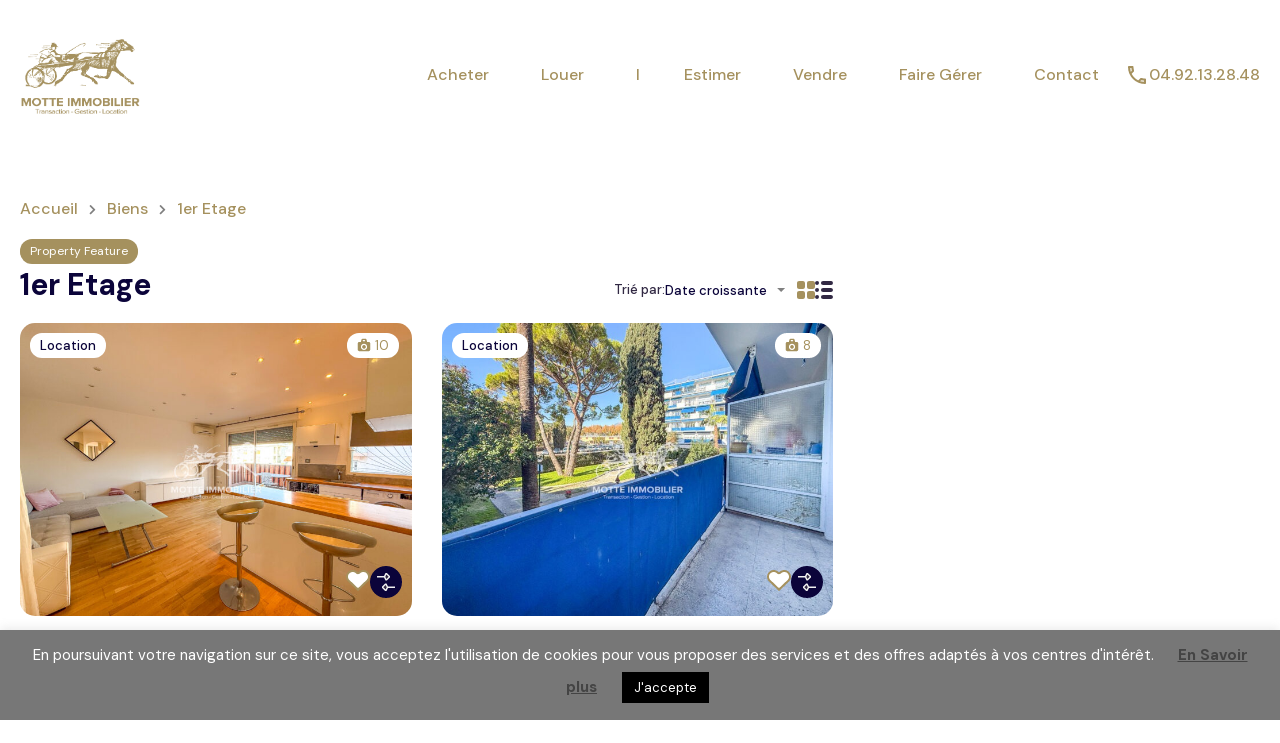

--- FILE ---
content_type: text/html; charset=UTF-8
request_url: https://www.motte-immobilier.com/wp-admin/admin-ajax.php?action=inspiry_get_location_options&query=
body_size: 108
content:
[["cagnes-sur-mer","Cagnes-sur-Mer"],["villeneuve-loubet","Villeneuve-Loubet"],["saint-paul-de-vence","Saint-Paul-de-Vence"],["antibes","Antibes"],["sicile","Sicile"],["saint-laurent-du-var","Saint-Laurent-du-Var"],["nice","Nice"],["vence","Vence"],["saint-jeannet","Saint-Jeannet"],["le-cannet","Le Cannet"],["cannes","Cannes"],["monaco","Monaco"],["carros","Carros"],["la-colle-sur-loup","La Colle-sur-Loup"],["la-gaude","La Gaude"]]

--- FILE ---
content_type: text/html; charset=utf-8
request_url: https://www.google.com/recaptcha/api2/anchor?ar=1&k=6LezSakUAAAAAEF5BiJyeuz7BQp2sVhD0nfpDXvF&co=aHR0cHM6Ly93d3cubW90dGUtaW1tb2JpbGllci5jb206NDQz&hl=en&v=PoyoqOPhxBO7pBk68S4YbpHZ&size=normal&anchor-ms=20000&execute-ms=30000&cb=je5qr4mx7y52
body_size: 49534
content:
<!DOCTYPE HTML><html dir="ltr" lang="en"><head><meta http-equiv="Content-Type" content="text/html; charset=UTF-8">
<meta http-equiv="X-UA-Compatible" content="IE=edge">
<title>reCAPTCHA</title>
<style type="text/css">
/* cyrillic-ext */
@font-face {
  font-family: 'Roboto';
  font-style: normal;
  font-weight: 400;
  font-stretch: 100%;
  src: url(//fonts.gstatic.com/s/roboto/v48/KFO7CnqEu92Fr1ME7kSn66aGLdTylUAMa3GUBHMdazTgWw.woff2) format('woff2');
  unicode-range: U+0460-052F, U+1C80-1C8A, U+20B4, U+2DE0-2DFF, U+A640-A69F, U+FE2E-FE2F;
}
/* cyrillic */
@font-face {
  font-family: 'Roboto';
  font-style: normal;
  font-weight: 400;
  font-stretch: 100%;
  src: url(//fonts.gstatic.com/s/roboto/v48/KFO7CnqEu92Fr1ME7kSn66aGLdTylUAMa3iUBHMdazTgWw.woff2) format('woff2');
  unicode-range: U+0301, U+0400-045F, U+0490-0491, U+04B0-04B1, U+2116;
}
/* greek-ext */
@font-face {
  font-family: 'Roboto';
  font-style: normal;
  font-weight: 400;
  font-stretch: 100%;
  src: url(//fonts.gstatic.com/s/roboto/v48/KFO7CnqEu92Fr1ME7kSn66aGLdTylUAMa3CUBHMdazTgWw.woff2) format('woff2');
  unicode-range: U+1F00-1FFF;
}
/* greek */
@font-face {
  font-family: 'Roboto';
  font-style: normal;
  font-weight: 400;
  font-stretch: 100%;
  src: url(//fonts.gstatic.com/s/roboto/v48/KFO7CnqEu92Fr1ME7kSn66aGLdTylUAMa3-UBHMdazTgWw.woff2) format('woff2');
  unicode-range: U+0370-0377, U+037A-037F, U+0384-038A, U+038C, U+038E-03A1, U+03A3-03FF;
}
/* math */
@font-face {
  font-family: 'Roboto';
  font-style: normal;
  font-weight: 400;
  font-stretch: 100%;
  src: url(//fonts.gstatic.com/s/roboto/v48/KFO7CnqEu92Fr1ME7kSn66aGLdTylUAMawCUBHMdazTgWw.woff2) format('woff2');
  unicode-range: U+0302-0303, U+0305, U+0307-0308, U+0310, U+0312, U+0315, U+031A, U+0326-0327, U+032C, U+032F-0330, U+0332-0333, U+0338, U+033A, U+0346, U+034D, U+0391-03A1, U+03A3-03A9, U+03B1-03C9, U+03D1, U+03D5-03D6, U+03F0-03F1, U+03F4-03F5, U+2016-2017, U+2034-2038, U+203C, U+2040, U+2043, U+2047, U+2050, U+2057, U+205F, U+2070-2071, U+2074-208E, U+2090-209C, U+20D0-20DC, U+20E1, U+20E5-20EF, U+2100-2112, U+2114-2115, U+2117-2121, U+2123-214F, U+2190, U+2192, U+2194-21AE, U+21B0-21E5, U+21F1-21F2, U+21F4-2211, U+2213-2214, U+2216-22FF, U+2308-230B, U+2310, U+2319, U+231C-2321, U+2336-237A, U+237C, U+2395, U+239B-23B7, U+23D0, U+23DC-23E1, U+2474-2475, U+25AF, U+25B3, U+25B7, U+25BD, U+25C1, U+25CA, U+25CC, U+25FB, U+266D-266F, U+27C0-27FF, U+2900-2AFF, U+2B0E-2B11, U+2B30-2B4C, U+2BFE, U+3030, U+FF5B, U+FF5D, U+1D400-1D7FF, U+1EE00-1EEFF;
}
/* symbols */
@font-face {
  font-family: 'Roboto';
  font-style: normal;
  font-weight: 400;
  font-stretch: 100%;
  src: url(//fonts.gstatic.com/s/roboto/v48/KFO7CnqEu92Fr1ME7kSn66aGLdTylUAMaxKUBHMdazTgWw.woff2) format('woff2');
  unicode-range: U+0001-000C, U+000E-001F, U+007F-009F, U+20DD-20E0, U+20E2-20E4, U+2150-218F, U+2190, U+2192, U+2194-2199, U+21AF, U+21E6-21F0, U+21F3, U+2218-2219, U+2299, U+22C4-22C6, U+2300-243F, U+2440-244A, U+2460-24FF, U+25A0-27BF, U+2800-28FF, U+2921-2922, U+2981, U+29BF, U+29EB, U+2B00-2BFF, U+4DC0-4DFF, U+FFF9-FFFB, U+10140-1018E, U+10190-1019C, U+101A0, U+101D0-101FD, U+102E0-102FB, U+10E60-10E7E, U+1D2C0-1D2D3, U+1D2E0-1D37F, U+1F000-1F0FF, U+1F100-1F1AD, U+1F1E6-1F1FF, U+1F30D-1F30F, U+1F315, U+1F31C, U+1F31E, U+1F320-1F32C, U+1F336, U+1F378, U+1F37D, U+1F382, U+1F393-1F39F, U+1F3A7-1F3A8, U+1F3AC-1F3AF, U+1F3C2, U+1F3C4-1F3C6, U+1F3CA-1F3CE, U+1F3D4-1F3E0, U+1F3ED, U+1F3F1-1F3F3, U+1F3F5-1F3F7, U+1F408, U+1F415, U+1F41F, U+1F426, U+1F43F, U+1F441-1F442, U+1F444, U+1F446-1F449, U+1F44C-1F44E, U+1F453, U+1F46A, U+1F47D, U+1F4A3, U+1F4B0, U+1F4B3, U+1F4B9, U+1F4BB, U+1F4BF, U+1F4C8-1F4CB, U+1F4D6, U+1F4DA, U+1F4DF, U+1F4E3-1F4E6, U+1F4EA-1F4ED, U+1F4F7, U+1F4F9-1F4FB, U+1F4FD-1F4FE, U+1F503, U+1F507-1F50B, U+1F50D, U+1F512-1F513, U+1F53E-1F54A, U+1F54F-1F5FA, U+1F610, U+1F650-1F67F, U+1F687, U+1F68D, U+1F691, U+1F694, U+1F698, U+1F6AD, U+1F6B2, U+1F6B9-1F6BA, U+1F6BC, U+1F6C6-1F6CF, U+1F6D3-1F6D7, U+1F6E0-1F6EA, U+1F6F0-1F6F3, U+1F6F7-1F6FC, U+1F700-1F7FF, U+1F800-1F80B, U+1F810-1F847, U+1F850-1F859, U+1F860-1F887, U+1F890-1F8AD, U+1F8B0-1F8BB, U+1F8C0-1F8C1, U+1F900-1F90B, U+1F93B, U+1F946, U+1F984, U+1F996, U+1F9E9, U+1FA00-1FA6F, U+1FA70-1FA7C, U+1FA80-1FA89, U+1FA8F-1FAC6, U+1FACE-1FADC, U+1FADF-1FAE9, U+1FAF0-1FAF8, U+1FB00-1FBFF;
}
/* vietnamese */
@font-face {
  font-family: 'Roboto';
  font-style: normal;
  font-weight: 400;
  font-stretch: 100%;
  src: url(//fonts.gstatic.com/s/roboto/v48/KFO7CnqEu92Fr1ME7kSn66aGLdTylUAMa3OUBHMdazTgWw.woff2) format('woff2');
  unicode-range: U+0102-0103, U+0110-0111, U+0128-0129, U+0168-0169, U+01A0-01A1, U+01AF-01B0, U+0300-0301, U+0303-0304, U+0308-0309, U+0323, U+0329, U+1EA0-1EF9, U+20AB;
}
/* latin-ext */
@font-face {
  font-family: 'Roboto';
  font-style: normal;
  font-weight: 400;
  font-stretch: 100%;
  src: url(//fonts.gstatic.com/s/roboto/v48/KFO7CnqEu92Fr1ME7kSn66aGLdTylUAMa3KUBHMdazTgWw.woff2) format('woff2');
  unicode-range: U+0100-02BA, U+02BD-02C5, U+02C7-02CC, U+02CE-02D7, U+02DD-02FF, U+0304, U+0308, U+0329, U+1D00-1DBF, U+1E00-1E9F, U+1EF2-1EFF, U+2020, U+20A0-20AB, U+20AD-20C0, U+2113, U+2C60-2C7F, U+A720-A7FF;
}
/* latin */
@font-face {
  font-family: 'Roboto';
  font-style: normal;
  font-weight: 400;
  font-stretch: 100%;
  src: url(//fonts.gstatic.com/s/roboto/v48/KFO7CnqEu92Fr1ME7kSn66aGLdTylUAMa3yUBHMdazQ.woff2) format('woff2');
  unicode-range: U+0000-00FF, U+0131, U+0152-0153, U+02BB-02BC, U+02C6, U+02DA, U+02DC, U+0304, U+0308, U+0329, U+2000-206F, U+20AC, U+2122, U+2191, U+2193, U+2212, U+2215, U+FEFF, U+FFFD;
}
/* cyrillic-ext */
@font-face {
  font-family: 'Roboto';
  font-style: normal;
  font-weight: 500;
  font-stretch: 100%;
  src: url(//fonts.gstatic.com/s/roboto/v48/KFO7CnqEu92Fr1ME7kSn66aGLdTylUAMa3GUBHMdazTgWw.woff2) format('woff2');
  unicode-range: U+0460-052F, U+1C80-1C8A, U+20B4, U+2DE0-2DFF, U+A640-A69F, U+FE2E-FE2F;
}
/* cyrillic */
@font-face {
  font-family: 'Roboto';
  font-style: normal;
  font-weight: 500;
  font-stretch: 100%;
  src: url(//fonts.gstatic.com/s/roboto/v48/KFO7CnqEu92Fr1ME7kSn66aGLdTylUAMa3iUBHMdazTgWw.woff2) format('woff2');
  unicode-range: U+0301, U+0400-045F, U+0490-0491, U+04B0-04B1, U+2116;
}
/* greek-ext */
@font-face {
  font-family: 'Roboto';
  font-style: normal;
  font-weight: 500;
  font-stretch: 100%;
  src: url(//fonts.gstatic.com/s/roboto/v48/KFO7CnqEu92Fr1ME7kSn66aGLdTylUAMa3CUBHMdazTgWw.woff2) format('woff2');
  unicode-range: U+1F00-1FFF;
}
/* greek */
@font-face {
  font-family: 'Roboto';
  font-style: normal;
  font-weight: 500;
  font-stretch: 100%;
  src: url(//fonts.gstatic.com/s/roboto/v48/KFO7CnqEu92Fr1ME7kSn66aGLdTylUAMa3-UBHMdazTgWw.woff2) format('woff2');
  unicode-range: U+0370-0377, U+037A-037F, U+0384-038A, U+038C, U+038E-03A1, U+03A3-03FF;
}
/* math */
@font-face {
  font-family: 'Roboto';
  font-style: normal;
  font-weight: 500;
  font-stretch: 100%;
  src: url(//fonts.gstatic.com/s/roboto/v48/KFO7CnqEu92Fr1ME7kSn66aGLdTylUAMawCUBHMdazTgWw.woff2) format('woff2');
  unicode-range: U+0302-0303, U+0305, U+0307-0308, U+0310, U+0312, U+0315, U+031A, U+0326-0327, U+032C, U+032F-0330, U+0332-0333, U+0338, U+033A, U+0346, U+034D, U+0391-03A1, U+03A3-03A9, U+03B1-03C9, U+03D1, U+03D5-03D6, U+03F0-03F1, U+03F4-03F5, U+2016-2017, U+2034-2038, U+203C, U+2040, U+2043, U+2047, U+2050, U+2057, U+205F, U+2070-2071, U+2074-208E, U+2090-209C, U+20D0-20DC, U+20E1, U+20E5-20EF, U+2100-2112, U+2114-2115, U+2117-2121, U+2123-214F, U+2190, U+2192, U+2194-21AE, U+21B0-21E5, U+21F1-21F2, U+21F4-2211, U+2213-2214, U+2216-22FF, U+2308-230B, U+2310, U+2319, U+231C-2321, U+2336-237A, U+237C, U+2395, U+239B-23B7, U+23D0, U+23DC-23E1, U+2474-2475, U+25AF, U+25B3, U+25B7, U+25BD, U+25C1, U+25CA, U+25CC, U+25FB, U+266D-266F, U+27C0-27FF, U+2900-2AFF, U+2B0E-2B11, U+2B30-2B4C, U+2BFE, U+3030, U+FF5B, U+FF5D, U+1D400-1D7FF, U+1EE00-1EEFF;
}
/* symbols */
@font-face {
  font-family: 'Roboto';
  font-style: normal;
  font-weight: 500;
  font-stretch: 100%;
  src: url(//fonts.gstatic.com/s/roboto/v48/KFO7CnqEu92Fr1ME7kSn66aGLdTylUAMaxKUBHMdazTgWw.woff2) format('woff2');
  unicode-range: U+0001-000C, U+000E-001F, U+007F-009F, U+20DD-20E0, U+20E2-20E4, U+2150-218F, U+2190, U+2192, U+2194-2199, U+21AF, U+21E6-21F0, U+21F3, U+2218-2219, U+2299, U+22C4-22C6, U+2300-243F, U+2440-244A, U+2460-24FF, U+25A0-27BF, U+2800-28FF, U+2921-2922, U+2981, U+29BF, U+29EB, U+2B00-2BFF, U+4DC0-4DFF, U+FFF9-FFFB, U+10140-1018E, U+10190-1019C, U+101A0, U+101D0-101FD, U+102E0-102FB, U+10E60-10E7E, U+1D2C0-1D2D3, U+1D2E0-1D37F, U+1F000-1F0FF, U+1F100-1F1AD, U+1F1E6-1F1FF, U+1F30D-1F30F, U+1F315, U+1F31C, U+1F31E, U+1F320-1F32C, U+1F336, U+1F378, U+1F37D, U+1F382, U+1F393-1F39F, U+1F3A7-1F3A8, U+1F3AC-1F3AF, U+1F3C2, U+1F3C4-1F3C6, U+1F3CA-1F3CE, U+1F3D4-1F3E0, U+1F3ED, U+1F3F1-1F3F3, U+1F3F5-1F3F7, U+1F408, U+1F415, U+1F41F, U+1F426, U+1F43F, U+1F441-1F442, U+1F444, U+1F446-1F449, U+1F44C-1F44E, U+1F453, U+1F46A, U+1F47D, U+1F4A3, U+1F4B0, U+1F4B3, U+1F4B9, U+1F4BB, U+1F4BF, U+1F4C8-1F4CB, U+1F4D6, U+1F4DA, U+1F4DF, U+1F4E3-1F4E6, U+1F4EA-1F4ED, U+1F4F7, U+1F4F9-1F4FB, U+1F4FD-1F4FE, U+1F503, U+1F507-1F50B, U+1F50D, U+1F512-1F513, U+1F53E-1F54A, U+1F54F-1F5FA, U+1F610, U+1F650-1F67F, U+1F687, U+1F68D, U+1F691, U+1F694, U+1F698, U+1F6AD, U+1F6B2, U+1F6B9-1F6BA, U+1F6BC, U+1F6C6-1F6CF, U+1F6D3-1F6D7, U+1F6E0-1F6EA, U+1F6F0-1F6F3, U+1F6F7-1F6FC, U+1F700-1F7FF, U+1F800-1F80B, U+1F810-1F847, U+1F850-1F859, U+1F860-1F887, U+1F890-1F8AD, U+1F8B0-1F8BB, U+1F8C0-1F8C1, U+1F900-1F90B, U+1F93B, U+1F946, U+1F984, U+1F996, U+1F9E9, U+1FA00-1FA6F, U+1FA70-1FA7C, U+1FA80-1FA89, U+1FA8F-1FAC6, U+1FACE-1FADC, U+1FADF-1FAE9, U+1FAF0-1FAF8, U+1FB00-1FBFF;
}
/* vietnamese */
@font-face {
  font-family: 'Roboto';
  font-style: normal;
  font-weight: 500;
  font-stretch: 100%;
  src: url(//fonts.gstatic.com/s/roboto/v48/KFO7CnqEu92Fr1ME7kSn66aGLdTylUAMa3OUBHMdazTgWw.woff2) format('woff2');
  unicode-range: U+0102-0103, U+0110-0111, U+0128-0129, U+0168-0169, U+01A0-01A1, U+01AF-01B0, U+0300-0301, U+0303-0304, U+0308-0309, U+0323, U+0329, U+1EA0-1EF9, U+20AB;
}
/* latin-ext */
@font-face {
  font-family: 'Roboto';
  font-style: normal;
  font-weight: 500;
  font-stretch: 100%;
  src: url(//fonts.gstatic.com/s/roboto/v48/KFO7CnqEu92Fr1ME7kSn66aGLdTylUAMa3KUBHMdazTgWw.woff2) format('woff2');
  unicode-range: U+0100-02BA, U+02BD-02C5, U+02C7-02CC, U+02CE-02D7, U+02DD-02FF, U+0304, U+0308, U+0329, U+1D00-1DBF, U+1E00-1E9F, U+1EF2-1EFF, U+2020, U+20A0-20AB, U+20AD-20C0, U+2113, U+2C60-2C7F, U+A720-A7FF;
}
/* latin */
@font-face {
  font-family: 'Roboto';
  font-style: normal;
  font-weight: 500;
  font-stretch: 100%;
  src: url(//fonts.gstatic.com/s/roboto/v48/KFO7CnqEu92Fr1ME7kSn66aGLdTylUAMa3yUBHMdazQ.woff2) format('woff2');
  unicode-range: U+0000-00FF, U+0131, U+0152-0153, U+02BB-02BC, U+02C6, U+02DA, U+02DC, U+0304, U+0308, U+0329, U+2000-206F, U+20AC, U+2122, U+2191, U+2193, U+2212, U+2215, U+FEFF, U+FFFD;
}
/* cyrillic-ext */
@font-face {
  font-family: 'Roboto';
  font-style: normal;
  font-weight: 900;
  font-stretch: 100%;
  src: url(//fonts.gstatic.com/s/roboto/v48/KFO7CnqEu92Fr1ME7kSn66aGLdTylUAMa3GUBHMdazTgWw.woff2) format('woff2');
  unicode-range: U+0460-052F, U+1C80-1C8A, U+20B4, U+2DE0-2DFF, U+A640-A69F, U+FE2E-FE2F;
}
/* cyrillic */
@font-face {
  font-family: 'Roboto';
  font-style: normal;
  font-weight: 900;
  font-stretch: 100%;
  src: url(//fonts.gstatic.com/s/roboto/v48/KFO7CnqEu92Fr1ME7kSn66aGLdTylUAMa3iUBHMdazTgWw.woff2) format('woff2');
  unicode-range: U+0301, U+0400-045F, U+0490-0491, U+04B0-04B1, U+2116;
}
/* greek-ext */
@font-face {
  font-family: 'Roboto';
  font-style: normal;
  font-weight: 900;
  font-stretch: 100%;
  src: url(//fonts.gstatic.com/s/roboto/v48/KFO7CnqEu92Fr1ME7kSn66aGLdTylUAMa3CUBHMdazTgWw.woff2) format('woff2');
  unicode-range: U+1F00-1FFF;
}
/* greek */
@font-face {
  font-family: 'Roboto';
  font-style: normal;
  font-weight: 900;
  font-stretch: 100%;
  src: url(//fonts.gstatic.com/s/roboto/v48/KFO7CnqEu92Fr1ME7kSn66aGLdTylUAMa3-UBHMdazTgWw.woff2) format('woff2');
  unicode-range: U+0370-0377, U+037A-037F, U+0384-038A, U+038C, U+038E-03A1, U+03A3-03FF;
}
/* math */
@font-face {
  font-family: 'Roboto';
  font-style: normal;
  font-weight: 900;
  font-stretch: 100%;
  src: url(//fonts.gstatic.com/s/roboto/v48/KFO7CnqEu92Fr1ME7kSn66aGLdTylUAMawCUBHMdazTgWw.woff2) format('woff2');
  unicode-range: U+0302-0303, U+0305, U+0307-0308, U+0310, U+0312, U+0315, U+031A, U+0326-0327, U+032C, U+032F-0330, U+0332-0333, U+0338, U+033A, U+0346, U+034D, U+0391-03A1, U+03A3-03A9, U+03B1-03C9, U+03D1, U+03D5-03D6, U+03F0-03F1, U+03F4-03F5, U+2016-2017, U+2034-2038, U+203C, U+2040, U+2043, U+2047, U+2050, U+2057, U+205F, U+2070-2071, U+2074-208E, U+2090-209C, U+20D0-20DC, U+20E1, U+20E5-20EF, U+2100-2112, U+2114-2115, U+2117-2121, U+2123-214F, U+2190, U+2192, U+2194-21AE, U+21B0-21E5, U+21F1-21F2, U+21F4-2211, U+2213-2214, U+2216-22FF, U+2308-230B, U+2310, U+2319, U+231C-2321, U+2336-237A, U+237C, U+2395, U+239B-23B7, U+23D0, U+23DC-23E1, U+2474-2475, U+25AF, U+25B3, U+25B7, U+25BD, U+25C1, U+25CA, U+25CC, U+25FB, U+266D-266F, U+27C0-27FF, U+2900-2AFF, U+2B0E-2B11, U+2B30-2B4C, U+2BFE, U+3030, U+FF5B, U+FF5D, U+1D400-1D7FF, U+1EE00-1EEFF;
}
/* symbols */
@font-face {
  font-family: 'Roboto';
  font-style: normal;
  font-weight: 900;
  font-stretch: 100%;
  src: url(//fonts.gstatic.com/s/roboto/v48/KFO7CnqEu92Fr1ME7kSn66aGLdTylUAMaxKUBHMdazTgWw.woff2) format('woff2');
  unicode-range: U+0001-000C, U+000E-001F, U+007F-009F, U+20DD-20E0, U+20E2-20E4, U+2150-218F, U+2190, U+2192, U+2194-2199, U+21AF, U+21E6-21F0, U+21F3, U+2218-2219, U+2299, U+22C4-22C6, U+2300-243F, U+2440-244A, U+2460-24FF, U+25A0-27BF, U+2800-28FF, U+2921-2922, U+2981, U+29BF, U+29EB, U+2B00-2BFF, U+4DC0-4DFF, U+FFF9-FFFB, U+10140-1018E, U+10190-1019C, U+101A0, U+101D0-101FD, U+102E0-102FB, U+10E60-10E7E, U+1D2C0-1D2D3, U+1D2E0-1D37F, U+1F000-1F0FF, U+1F100-1F1AD, U+1F1E6-1F1FF, U+1F30D-1F30F, U+1F315, U+1F31C, U+1F31E, U+1F320-1F32C, U+1F336, U+1F378, U+1F37D, U+1F382, U+1F393-1F39F, U+1F3A7-1F3A8, U+1F3AC-1F3AF, U+1F3C2, U+1F3C4-1F3C6, U+1F3CA-1F3CE, U+1F3D4-1F3E0, U+1F3ED, U+1F3F1-1F3F3, U+1F3F5-1F3F7, U+1F408, U+1F415, U+1F41F, U+1F426, U+1F43F, U+1F441-1F442, U+1F444, U+1F446-1F449, U+1F44C-1F44E, U+1F453, U+1F46A, U+1F47D, U+1F4A3, U+1F4B0, U+1F4B3, U+1F4B9, U+1F4BB, U+1F4BF, U+1F4C8-1F4CB, U+1F4D6, U+1F4DA, U+1F4DF, U+1F4E3-1F4E6, U+1F4EA-1F4ED, U+1F4F7, U+1F4F9-1F4FB, U+1F4FD-1F4FE, U+1F503, U+1F507-1F50B, U+1F50D, U+1F512-1F513, U+1F53E-1F54A, U+1F54F-1F5FA, U+1F610, U+1F650-1F67F, U+1F687, U+1F68D, U+1F691, U+1F694, U+1F698, U+1F6AD, U+1F6B2, U+1F6B9-1F6BA, U+1F6BC, U+1F6C6-1F6CF, U+1F6D3-1F6D7, U+1F6E0-1F6EA, U+1F6F0-1F6F3, U+1F6F7-1F6FC, U+1F700-1F7FF, U+1F800-1F80B, U+1F810-1F847, U+1F850-1F859, U+1F860-1F887, U+1F890-1F8AD, U+1F8B0-1F8BB, U+1F8C0-1F8C1, U+1F900-1F90B, U+1F93B, U+1F946, U+1F984, U+1F996, U+1F9E9, U+1FA00-1FA6F, U+1FA70-1FA7C, U+1FA80-1FA89, U+1FA8F-1FAC6, U+1FACE-1FADC, U+1FADF-1FAE9, U+1FAF0-1FAF8, U+1FB00-1FBFF;
}
/* vietnamese */
@font-face {
  font-family: 'Roboto';
  font-style: normal;
  font-weight: 900;
  font-stretch: 100%;
  src: url(//fonts.gstatic.com/s/roboto/v48/KFO7CnqEu92Fr1ME7kSn66aGLdTylUAMa3OUBHMdazTgWw.woff2) format('woff2');
  unicode-range: U+0102-0103, U+0110-0111, U+0128-0129, U+0168-0169, U+01A0-01A1, U+01AF-01B0, U+0300-0301, U+0303-0304, U+0308-0309, U+0323, U+0329, U+1EA0-1EF9, U+20AB;
}
/* latin-ext */
@font-face {
  font-family: 'Roboto';
  font-style: normal;
  font-weight: 900;
  font-stretch: 100%;
  src: url(//fonts.gstatic.com/s/roboto/v48/KFO7CnqEu92Fr1ME7kSn66aGLdTylUAMa3KUBHMdazTgWw.woff2) format('woff2');
  unicode-range: U+0100-02BA, U+02BD-02C5, U+02C7-02CC, U+02CE-02D7, U+02DD-02FF, U+0304, U+0308, U+0329, U+1D00-1DBF, U+1E00-1E9F, U+1EF2-1EFF, U+2020, U+20A0-20AB, U+20AD-20C0, U+2113, U+2C60-2C7F, U+A720-A7FF;
}
/* latin */
@font-face {
  font-family: 'Roboto';
  font-style: normal;
  font-weight: 900;
  font-stretch: 100%;
  src: url(//fonts.gstatic.com/s/roboto/v48/KFO7CnqEu92Fr1ME7kSn66aGLdTylUAMa3yUBHMdazQ.woff2) format('woff2');
  unicode-range: U+0000-00FF, U+0131, U+0152-0153, U+02BB-02BC, U+02C6, U+02DA, U+02DC, U+0304, U+0308, U+0329, U+2000-206F, U+20AC, U+2122, U+2191, U+2193, U+2212, U+2215, U+FEFF, U+FFFD;
}

</style>
<link rel="stylesheet" type="text/css" href="https://www.gstatic.com/recaptcha/releases/PoyoqOPhxBO7pBk68S4YbpHZ/styles__ltr.css">
<script nonce="EcvHzMIXbCpmtBf05haLhg" type="text/javascript">window['__recaptcha_api'] = 'https://www.google.com/recaptcha/api2/';</script>
<script type="text/javascript" src="https://www.gstatic.com/recaptcha/releases/PoyoqOPhxBO7pBk68S4YbpHZ/recaptcha__en.js" nonce="EcvHzMIXbCpmtBf05haLhg">
      
    </script></head>
<body><div id="rc-anchor-alert" class="rc-anchor-alert"></div>
<input type="hidden" id="recaptcha-token" value="[base64]">
<script type="text/javascript" nonce="EcvHzMIXbCpmtBf05haLhg">
      recaptcha.anchor.Main.init("[\x22ainput\x22,[\x22bgdata\x22,\x22\x22,\[base64]/[base64]/[base64]/bmV3IHJbeF0oY1swXSk6RT09Mj9uZXcgclt4XShjWzBdLGNbMV0pOkU9PTM/bmV3IHJbeF0oY1swXSxjWzFdLGNbMl0pOkU9PTQ/[base64]/[base64]/[base64]/[base64]/[base64]/[base64]/[base64]/[base64]\x22,\[base64]\\u003d\\u003d\x22,\x22woxew5haw5RGw7LDsMOxSsKUcMOZwqdHfi1OS8O2R0gowqM4JFAJwos9wrJkQC0ABSNRwqXDthjDkWjDq8O7wpggw4nCliTDmsOtQUHDpU50wobCvjVHSy3DiwBZw7jDtlUswpfCtcOAw6HDow/CmRjCm3R8TAQ4w7HCqyYTwqDCtcO/[base64]/w7LCi8Klwr/DnQLCgMODPzPDh3DCoBTDgA/CjsOOGcOeAcOCw6rCjsKAbxjClMO4w7AcRH/ChcOyTsKXJ8OmdcOsYGnCjRbDuwrDozEcLHgFcnAaw64Kw6PCrRbDjcKJaHMmAxvDh8K6w4AOw4dWawTCuMO9wqHDjcOGw73CiSrDvMOdw6cNwqTDqMKXw6B2AQbDhMKUYsKmPcK9QcKfOcKqe8K9YhtRUwrCkEnCp8O/[base64]/[base64]/CqcK7w7JtwrsHBsKvB3fCg8Krw5/Cp8O8wq4FOsK+SSnCnsKQwonDuXhcBcKAIhbDvGbCtcO+Nnsww5VQDcO7wq/ChmN7NXB1wp3CqjHDj8KHw6vCqSfCkcO2ACvDpFkMw6tUw7rClVDDpsOjwqjCmMKcUlI5A8OdUG0+w4fDpcO9axApw7wZwovCo8Kfa2UlG8OGwoQBOsKPDx0xw4zDtMOvwoBjcsOjfcKRwq43w60NaMOWw5s/w4rCmMOiFETCsMK9w4pDwrR/w4fChMKUNF92N8ONDcKmKWvDqw/[base64]/[base64]/w410Sw4zw6HDh3/Cn8OOGsO3b2zCu8KQw6ksw7ENdsKTJ1nDil/CncODwpVzGMKPZVUhw7PCgMKtw5Npw6HDqsKQDsKwODZnwrxbF0Vrw4FYwpLCqCnDqTPCg8Kewq/Dl8Kbdg3CncKqSWRiw7jCiBMhwoA5awNOw7jDrsKVw5zDk8KSYcKAwoDCrMORZcOIYMOENMOXwpoMcsOPa8KRPMOqPEnCi1rCtznClsOmNQPCjsKTe0rDjcOaMcKRVcK4S8O0w5jDrG7DvsOxwpkcT8KTXsOgRHQMfMO2w7/CvcKZw7oiwr7DtznDhcOIMjHCj8KmQAB5wozDhMObwoEewqfDgSjDncOvw7Bjw4XCs8K9bsKWw5E5JG0KEnXDucKlAcKpwobCs3fDj8KswoPCucO9wpzDki1gBj3Ciy/CnltbHxpSw7EPbMKFTU9Lw57CoA7CtFbCnMOlGcKxwrwnBcOfwonCjkfDpS8ww5PCp8K8W3QKwo/CtHxdZMK2JnTDncOeA8ORw5gMwqtVw5k7w7rDjGHChcKzw4t/w4jCrsKDw41YVWvCnwDChcO9w5EPw5XCnGPCl8O1wqrCu2Z5XMKKwoZXw7YVw6xMTUfDnVtvdR3CmsOWwqLCgEVKwqIfw7IPw7DCtcOAdcKWJ3rDksOsw7rCi8O/[base64]/ChMKlw590QVR8FsOxXwcOw7E+e8KqABfCmsO4w7NywpTDhcO/ZcOrwr/CgVzCjEpvwrTDlsO4w6nDjkjDvsOTwpHCh8OdIcKHFMKeR8K6wr/[base64]/DhCdMYn1Rw7HDilBjK1BSFcKGw7/DocOdw7vDgCFfS3zCpMKsecKrIcOowojCkTULwqY9MAbCnnwiw5fCrhg0w5jDkhjCi8OrcsKMw7gSwoFIwpECwp8hwo5Hw7/CuTMeDMOoZ8OMAijCnGbDkRszVWcwwp0SwpIfw45wwr81w6bDssOCScKxwr3DrjB8w54cwq3Cshspwq18w77CmMOdPTzCjwd3EsO1wrVNw7E/w4jCqFnDn8Kpw5Y+HUtiwpYrw6dZwo8qBiQxwprDmMKgEcOLw4HDq3wIwp8aUC9Pw7HCk8KFw4pfw7/[base64]/w4JQShLDmMOuXTvCr8O6G8K1XG/CnsKdIhIEZcKhYXDCgMOZZMKRwr7CiQ1IwojCrGogOcOFAMOjBXcGwrfCkRJXw7NCNEo0dFpUDMKqSmAjw6o9wq/[base64]/Cnhw/d2LCtsOnw4NbEcOLwpjDilPDgcO4wqzDgMOMTcO/w7PCghwzwrBiXcKowqDDo8OrHTsgw4jDh3XCu8KvHVfDsMK4wqfDssOswoLDrzPCnMKSw6TCgUwORFNTbWN2GMKjK1A/axkiLQ3CuBDDpUdxw5HDuA46HcOjw58HwpvCkBvDhjzDmsKiwqhFFk0vUcOMYTDCu8O5DinDtsOCw7BuwrIbNMOzw5liUMKsWBYhH8Oqwr3DpWhgwq/[base64]/ABvClmIxw489w69qwq3CtwlVWk3DtsKQwpchw6/[base64]/CqmPCggjCicKCw7TDvsO8wr9swqFtX8OXc8KvQQgow4dwwqVschvCt8OZcQdXwoHCjm/[base64]/Cj8KpacKOwpk8CMOgPMObXcOoF8OYUAfClBB3bcKJccKIVDcowqzDtcOYwowMJcOGbGbDoMOTw4vDsFordcKrwrJAwpJ/[base64]/[base64]/[base64]/[base64]/wrs2w7HCl0BPBsOwR8Kkw7fCg8O1wonDvsKyLcK2wpPCpMKQwpHDrMKLwrsswqN/ExUUAMO2w67Du8OoRUV3EkQowpgjGR7CqsOXJsO6w4/[base64]/DjBPDhMKswpXCgA4fw64wCgUSwqDDp27DunxQI3vDmSN6w63Doi7CuMKjwozDrDLChcOuw7xdw48pw6pOwqbDjMOQw5nCvyVwMwB2bAoSwpvDo8Oawq7Cj8KVw4jDlkTCkgQ2bjApOMKVY1fDmy5Zw4fChMKBN8OnwqNBOcKhwoTCqcKvwqYOw73DgsOdw4/DncKyTMKJSWfCicOAwovCiHnDvyfDvMKzwpfDkgF+wpcYw51Bwo/[base64]/[base64]/w77DtMKNwoHCnwnDiB0aVlMoBHNlf27DgVXCtMOZwp3ClcKgLcOUwrLDu8Oien7DllrDh23CjMORKsObwpLDgcK9w7HCvcKOAj9+wplVwpvDmVBAwqbCn8O3w5Rlw6lWwr/[base64]/w4AQwqQpwoTCohnDmsOrVMOBB0bCm35FIcODRHJGTsOpwqbDuxrCgCgmw6Z1woXDpsKCwr0iSMKyw4lUw5wDdBotw6FRDkRFw6jDtgfDt8OuNMO/QMOaDUFuRiw2w5LCo8OTw6U/[base64]/DlCjDgcOgw5bCiHLDq8OawobCs8KUXMOySDTChsKRcMOuJwQWUk8qLQ3Ck2Qew4rClVLCvzTDgcOOVMK1KkFfGnDDk8ORwol6DnvCtMKgwr3Cn8K8w64Qb8KXwqdsEMKCMMOXBcOvwr/DhMKYFVjCiDFpFQ05wpoca8ODUXhcaMOKwonCjMOVw6BANsOOw5/DmSU7wqjCosO6w6DDh8Kqwrd0w6XCplrDtxjCgsKVwqnCpcOQwpnCsMO3woHCpsKEWUISGMOLw7RJwrc4Y3bCj2DCkcOBwpfDi8OrMMOBwobDh8O+WEozbycQfsKHCcO4w6DDi0XCmj9Vw47CrsK/w7HCmDnDmU/[base64]/Cr0dzPsKPJMKoJcKVExDDlDxewqPCgcO3ExnCpXNqTcOJOMKJwoQkQWXDngJJwq7DnjtawoXDvQkYVcOgc8OjEE7DqcOZwqXCrQTDtW5tK8Oxw4LCm8ORFDHCrMKyAsODw6IGRV/[base64]/PT0vw5Bzw73CkyYpDR0vwrnCtMK/PTRTwqjDjUErwowdw6fCuxbCux/[base64]/[base64]/dsK6dgzCrGRzaW9Ow4NgacOnY8K/wrURw6UDVcK6Zh1BwopQwrbDlMKIdGNRw6bCvMKVw7nDoMKUYwTDuiEbw4bCjB4AYsOePmoGSm/CnwrCrDV7w4w4F3pvwqpfYcOjdAdDw7bDvBbDuMKdwodGwqjDssKawpbCqj0HH8OgwobDqsKKcsKhUCDCsRbDtUbCoMOTVcKOw441wo7Dhhk5woxwwpvCgWY+w6bDhVnDlsO/[base64]/YMOgGsKow5dRHUTDlMKiw7fDtMKUDXTDgTbCh8KxFcORI1LCosKhw5oAw7g5wq7DkWUKwrTCizbCmMKswo5KOgA/w5YXwqDDkcOhQzbCkR3Cr8Kxc8OsUmxIwo/DmzjCpw44VsK+w45XX8KragM+w54/W8O4WsKbQ8OaB25nwoMOwoXDjcOhw77DocK9wrVswp7DrsKVW8OaZ8OUMnDCsnrCk2zClXV8wpnDjsOMw6wewrbCucKMNcOPwq54wpvCk8Khw5DDo8KEwp/Cu2XCkSrDumpEJMKXH8OacRNewopKwrZAwqHDo8OBNWPDqHJNFcKJOiTDiB4WD8OFwoXCmMK5wpDCi8OtNELDp8KMw6oHw4/[base64]/wp8zw48VfXrCpcKnwqLCu8OwwowLJsOmwrzDtFQmw5HDnsOOwq/[base64]/DqSTDqHx3SsKrw6sUwq/DvRF/MULDg8KGw6pGPsKyw7bCosOLCcOGwpI+Uy/Cr2DDuxRMw5rCjFoXA8KbOCPCq1pBwqdebMKzZMKPCsKPQBtYwrA1wq5Uw5Uhw75jwo/[base64]/DkMOqw4Y6w5TDq8OowoRoURYBwozCgcOyR1DCqMK/[base64]/wrluw6vCusKSw6xMK8OGwrnChcOXB2/CosKxw7hPw5l+w4o2BsKGw4t+w5NdAizDpTDCicOIw7Bnw6xlwp/DnsKSeMKeFSnCpcOXFMOuMn3CscKnFy3ColRePUDDkynDnno5a8OgEcK8woPDrMKHZcKswqxrw6sAbFIjwoUZw7TDp8OoWsKnw4Inw6wdBsKbw7/CrcOdwrQqPcOcw6dfw4zDoh/Co8ORw5zDhsO+w6gIacOdd8ONw7LCrwHCrcKYwpQTDCM1dXTCl8KiaUEoHcK/W3PCjMOOwrDDqTsUw5PDgnvCk1zClB9QIMKXwq/DrV9fwrDCoB1qwqfCumHCtMKKD2cnw5nClsKJw53DlX3CssOvPcODeQAQJjlDU8OhwoPDgE9+HhjDksOywrDDqcKsT8Oaw6BCSwDCqcOARyIDwrzCn8OQw6lSw74sw63CiMKkUXI7VcKTAsOLw7HCs8OPH8Kww4E7f8K0wrzDkip1XMK/TsKwLMOUKMKvLwnDs8O5e1VIE0VRw6BYI0IFDMOKw5EeVhcdw5gew77DuCfDknJGwqBdTi/[base64]/wqPCgGUCcsOBwrB3DGLDizIrB8OPTMKDwr5Qwpt9wrJZwpbDuMOIVsOJVMOiwr3DrWLCi0k6wrDDu8KbP8OIFcObTcOfEsOBBMKQbMOiDxcAccOLLiJrNARswqc/G8KGw6fCl8OBw4HCu2DCi2/DksOXX8Obe3lCw5QhBREpMsKuw79WG8OEw7DCoMOHI1g4BMK1wrTCvVVywovCggHCiC8kwrNmFSA7wp3Du3djYWLCqhJAw4nCrQzCoyoMw5pEP8O7w6HCtDTDo8KRw6IIwp/CtmZmwpIZc8KgI8K5HcK8BVbDjCsBAQs5N8OgLhBlw53CsknDtcKrw7zCisOEZiVzwo9Aw6pYZSIQw6zDhRbCv8KoNnXCszLCjlzCn8KTB1E6FF4lwqHCp8KlOsKXwpfCs8KSD8KuIMOMHg/[base64]/GsOewp/Cu0DCu2YDwqdXwqdrw7M3woPDosOQwrzDkMKdaETDqgoPAH17FwIfwpVfw5ofwpt2wo1NPQDCuELChMKAwp0lw49Xw6XCpBkxw6bCqj3DhcK6w5jCnG7DpzTCqMO4RhpXccKUw59fwqnDpsOnwpE8w6Vgw5s+G8Okwp/DlMOTMmLCvsK0wpEXw4/Dvwgqw4zDp8K0e1IRTzPClWBVaMOVCGrDvMKQw7/CmAHCrsKLwpLCh8K2w4UwWMKJasKBJcOswozDgW9ewrJjwqPCqEc8JMKHaMKCTTXCugQSO8KawpTDo8O5DDEgEEXCpmvComPCoUp+LMK4ZMODXE/CjnfDuAfDo2XDkcO3V8ObwoTChcORwpNAIADDmcOkDsOWwqfDoMK6IMKhFi55PBPDqcOREMKsIQ0ywq9Yw7XDi2k/w6XDhsOtw64Aw65zUlgIXTFCwqEywp/[base64]/Cj8OHZcKdLjsVMMKSw7TCjTrClngbwrbDscO4wobCtsOlw6jCvsKFwps6w4PCu8KYPMOmwq/CmRBkw6wcDnzDucKHwq7DpcObBMKdQUjDlsKnV0DCpVTDhMKtw4sdNMK0w6bDtFXCn8K2SwZSLsKUccORwpHDqcK5wpEXwrbDnEQKw5/DisKtw61BCcOuVMKrcH7Cm8ObAMKQwqcCOW0MbcKvw55owpJ8IsKcDsKqw4nCtgjCqcKDHcO/[base64]/Q8ODIMKHw71/w7MEJSzDo8Olw7jDqQIYwoLCumgZw4zDq2Z7wq7DoUQKw4JbD2/CllzDr8OCworCisOAw6lcw7/Cj8OeYVvDtcOUb8Oiw4kmw6w/[base64]/DpmPDpMOTIcOwMsKowplCOcOLUT8kaVQEZzDDhinDmcKueMK/w5LCv8K6SSLCoMKjHDDDsMKWdD4jAcK+Y8O/wqLDoDPDgMKwwrvDosOjwpLDtGpCKkgdwo41JA/[base64]/w73CgsOmwqNNw7rCiMKGEBLClMOOXHYYw7fCm8K3w5c6wrMKw6nDjx5XwqjDsn5mw4DCk8OFZsKfwq0NcsOmwrN4w5wPw4DClMOaw7J0PsOLwr7Cn8KRw7BZwpDCiMO9w6jDuXbCoj0iMzTCnEBCHxoBOcO+YMKfw643wochw6vDnTlZw4VPwo/[base64]/Cl8OoKDfCo8OzwqFxFcOLw5UKw4ADPTQvUsKRMnzCncOxw7tcw6rCpsKOw7IwKS7DpmnCvzxxw704wo4fAgcmw4ZpSD7DuSNcw6HChsK1VhVKwqRjw4pswrzDlALCoB7ChcOZw7/DvsKlNANqcMKswqvDowPDoQlHLcO6JcODw68TPsOFwpHCtMKawpjDq8KyCxVzNELDrVPDr8Odwr/ChRUNw73Cj8OBXnbCgMKOB8O9OMOKw7rDjADCsTtNLmnCpEcswpDCug5CdcKyOcKacXTDqU7CiUM6ZcOgEsOMwrPCgU4Bw7HCncKYw6lbCALCmmBPOxLDlBM2wq7DtGHCnEbCsilIwqQMwrHDukNWPQ0oM8KiIEBxaMOqwrAcwrszw6spwp5eQj/DqiZcPcOqc8KJw57CkMOJw6PCsUo3VsO+w6YLXcOSEV8gWVUjwpwUwo5ywpPCkMKqJsO0w7LDscOeXj85JHDDpsORwp4Ow4hjwqHDtBLChsKywr17wqPCuRHCiMOaNh8fJiDDmsOqUg4Ww7fDpFPCu8OCw6VPbXM/w6oXDMKhAMOQw4UQwq8WMsKLw7TClsOqN8KxwpNoNGDDl1tGBcK9QBHCpFwUwoXCrkBNw7VBHcOLYG7Ciw/DhsOgQlzCrl44w4d+SsKoL8OoaW0nTEnCpmzCm8K1VVHCrHjDj3VzKsKsw608w4zCqMKQUQ9UAXRNJMOjw5XDhcOkwqPDtXJAw4dzYn/CksKRFGbDqsOHwp07FsOnwpzCihYGTcKLRAjDsCTDisOFcWtiwqo9UlfCqTECw4HDsjXCj3wGw7tLwqzCsyUzMcK5RMKZwqM6w5kNwowywr7DhsKOwq7CvA/DnsOyczTDsMOMNcKaaVTDjTQvwo0If8K4w6HCuMOLw7xhwqVwwqsPWSjDlDvDuAEyw6fDu8OjU8O/OF84wrowwp3Ci8KlwqbCucKmw7/CvsK+wrEpw4E4HAMRwpIUdcOhw47Dvyx3EAtRc8OuwrHCmsOEI0fCq1vDig09KcK1w53Cj8OawoHDuxxrwp7CmMKfbsOpwo9EbA3Di8K7ZB9Bw6LDozbDviZfwqhrG1JuRHrChmzCi8K5WDvDu8K/wqQkPcOuwqHDncOCw7zCgcKawrTCkl/[base64]/CoRdzJ8OBYgXCiMO2SHRVwotGwrF9K8KAw5IOw5ZTwovCvWLDl8KeXsKzw5BqwrB/w77CpScrw67Dn13ClsKdw7VdcipTwrDDjW1ywohaRsOHw5fCmF15w5nDrcKONMO5BjDCmSXCtHVXw4JuwrIXIMO3ekZZwozCl8OTwp/DjsK6wqrDlsObb8KOWMKYw7zCl8KawoDCtcKxLcOVwoc7wrdxdsO1w6/Cr8O+w63Cr8KYwpzCkQJqw5bCnXxVLgrCkzbChCkOwrzCrcOZR8OJwp3DpsKCw4g/c2PCoTnCh8KcwoPCoi0XwpABeMOlw7/CoMKIw5/CjcKVAcKFCMO+w7DDssOvw5PCq0DCpQQQwovChRPCrmtew4TCoisDwpzDo2NCwqbCh1jDt1LCksKaKMOkNMKGNsKVw71tw4fDrk7ClsKuw6IVw59ZNjMtw6pUMn1twroYwrtgw4kew7PCtsOoacOEwqjDmsKVLcOheHFFP8KSMy/[base64]/DgcOleMOtw4rCtyhQRcKgw4xuJU7CnsOHwpTDpA/DvsK3PwvDlh/CqmxJRsOLBBvDj8OUw6o5wqfDjUw8Em4nPsOQwp4UcsK/w7IaUF7Cu8KvdVfDi8OcwpRIw5TDm8KIwq5ceHYew6nCvhVYw4tpBSg4w5nDs8K0w4/DrcK2wpAywpLCuC8ewrrCocKfMsOuw6RCNMOLDDHCgnrDucKUw6TCpmRpecOow5UqHXcgWkLCg8OYb2fDm8KhwqVxw5wzXEnDjQQzwrjDscOQw4rCtsKhw6tjY3kKCkkjdzTCk8OafVhUw7zCnzPCh04dwp0ow6Ifwq/[base64]/Dux/[base64]/[base64]/ND7Cl0Bbw5V3HSp/DcOtw6HDj0XDpEDDnsOOB8OQVsONwrjCp8K1woHCjjMVw5dUw6x0dFI6woPDisKLEUk1VsOzwoR8UcKww5HCsCLDhMK0O8KUd8KafsKTTcK9w74NwrJPw6kww78YwpcSbDPDpQ3Cjmxjw5MjwpQociTCssKJwq/Cv8OmBTvDjz3Do8KDw67CqhhDw5XDvcKaPsOOTcOwwpjCtjJqwoPDuwLDlMOuw4fClcKeMcOhND00woPCqUVsw5sywr8QaGoZWCDDrMO7wrlncRptwrrCni/DnBzDjzY+bRRILlMHwqhcwpTDqcO4wqfDjMKuecOGwoQowqcMw6I9wpfDj8KdwrHDkcK+MsKcPyQ9DnVUU8O6w4BCw783woYKwrDDiRoGYUB2bMKeH8KHf37CpcOeVE50wpXCv8OjwqDCvmXDmC3CqsOewo/[base64]/CmlTDgG9KBUlwT8OAQcOtw7dbNUPCpAN9KcK9STlewr40w6jDrMKVP8K+wqnDsMKyw6MhwrlMHcOBL1vDisKfV8Opw4vDqS/Cp8ODw6ciNMO5NR7CrMOnfUNyMsK1w4HCugLDjcOqREMjwpHCvmvCtMKIw7zDpMOtXA/DicKxwrbCj3bCowEnw6TDtsO2wpQXw7svwp/Cr8KLwrnDtVnDusKTwq/DoC9ewpB6wqIyw4/DqsKfHsKuw6gvZsOwUsKoFjfCqsKNw64jw7/ChRvCqGk/fjjCpgQtwr7DtRMnSwTChgbClcOmasK2w4AyTBLCgMKpHiwNw7TCu8Kww7DCvMK/YsOMwrldZhrDqMO7VlEEwqjCrGDCg8KSw4jDg1/DmjHCjsKsShF/NMKOw49aCFPDg8K/[base64]/[base64]/CgMK0Kz3CrsKywozCgWrCo38IbsOxwpjCuR0ZVCBvwrzCk8O8woY+w60+wqnCnxgcw4LDkMO6wo4LAXvDrsKfPlFVMnvDucK9wpYcw5VbPMKmc3jCqGI2EMKlw5HDt292Ogckw7LCizVewrQ1worCvWrDh1VJEsKsckbCrMKFwrcJYAHDpBvCrixHwq/DtcOJK8Onw4wkw5fDm8KMRGwyRcKQw7PCvMK2MsKJQxjCilNkccOdw5nDjyJQw7s/[base64]/CsMKuOVHChsOwVsKsEsK/w7LCuMOIw4PCmxzDmTAOBx7CjjonNGTCusOdw6kywozDjcOlwpHDmgMDwrUQak3DoTU7wrTDpjjDuFt8wqPCt23DmwLCj8KAw6MFJsOPNMKEw5/Dv8KSdkMHw5LDrsOCMxURb8KDaxLDtSMEw6nDr0ddYsOYwrtTEmrDhHlwwo7Dp8OKwosZwoFKwrHDn8OxwqBRKmbCjRpGwrJEw5/CgsO5XcKbw5/DoMKYJxNzw4IJXsKKXQzCuUxdcxfCm8KfUWXDn8KQw77DqBNhwrzCq8OnwpxFw7jCnsOzwoTClMKhKcKcRGZ+GsOiwqIDZljCnsOjw4rDrUfDqsKJwpLDtcKDWX0MZA/DuAfCm8KFGzXDhiXDkjnDlcOLwrB+wopuw4HCvMOowpjCnMKNV2TDkMKow7RXJCBowp4oFsOQG8KyKMKkwqJQwo3DmcOjwrh1c8Kmw6PDlRolwpjDo8OKB8K/w64wK8OwNsK0H8OvUsOfw5nCqk/DqcKjMsK8eBvDsCfDp0tvwq08w4LCoXbCqy3CgcKRecObVznDncK9H8KkWsOzDyLClcKswojCo18IC8KgAcO/w5jCmnnCiMOmwrXCtcOEdsKhw6DDpcOOw5HDsEs4MMKaLMOVBD1NW8OYHwzDqxDDs8OAYsKnTMKfwrDCrsKZfw/CssKOw63Ck2Buwq7Cq2QrE8OVGht8wp/DlgzDscKiw5fCj8OIw4gOCcOrwrzCi8KoOMO7wo9kw5jDtsK6wpDDgMKvFDRmwo5uIynDhWTCsF7CtBLDjE7DjcOESCIbw5jClyvDnlcqcwvCisOmFMOrwr7CsMK3NcOYw7DDocO3w5VDaW4mYWIJYSodw4jDlcOrwpPDs1stRVMkwo7CgRRpUsOlTk9iXsOyeVMpTQ/ChsOhwo8QM2rDiDXDsFXCg8O6dsOFw7ITXMOlw6bDq2/CkETCniLDo8ONUkU/wptawoDCokHDpRAtw6BlCwIyfcKrDsOrw6/CusOnZQXDnsKrTcOswpQTFcKkw7ozw5nDviIaX8KjdVJia8O5wqVdw7/[base64]/w7fCncO1w64AaMK4JjbCksOVPQfCisKUw7nCrSPChMOVKlt7EsKzw5rCsmxKw4fCp8OBS8O8w7lcF8K0REHCusOowpXCpyHChDwOwoYzTXp8wq/CnTZKw4RAw73Cg8Ktw4fDm8OhDW4ZwopzwpB/[base64]/CllcEPzQIw6VtcHLDn3fDhjMJw4/[base64]/CnQ40X8OZwo/DjsOfLlAJc19vwo0fbMO/[base64]/[base64]/CmCxSwp5Pw6YXcsK1w6lswojDpsOBwoUwQWzCmU3CssK1S1bCvMK5NlTCl8OFwpgYekozBFtXw6kcOMKTDncBGDA2Z8OKcMKrwrQsSQDCnTY+w65+wrBhw4vCrnLCu8K7An5hWsOnMGFyYW3DnVt1IMKjw4gxf8KQMFXCrxsbKCnDp8Ogw4nDnMK0w4jDi2TDuMKDGV/CscOUw6PDscK6w4xcEXUxw4JlP8Kywr1tw7MwA8KUABHDucKZw77DkMOTw4/DsC9/w7gOFMOIw5HDvw7DhcO2EcO0w64Hw6UOw4Z7wq5nWVzDsGACw6EDYsOUwoRcJ8KzRcOrPmxdwoHDqlHCrl/CmX7Dr07CsXfDpA8mcQzCoFXCtBJaQMOwwqYswoh0w5lhwohIwoJoZcO+CRnDkk5POMKew60YegtbwoxkMsKpw490w43CtsOrwoBhCMOHwoMqFsKdwo3DhcKuw4rDtRVFwoXCoh0cHsK/AcOyGsOgw70fw68Pw70ielnCtcKLUlHChsO1JW1QwpvDriIjJSLDncOMwrkwwpImTC9hWsKXw6vDlmPCncOgdMK1AsKrCsO5Y2vCrcOtw7PDhDchw6vDg8KMwpvDp25Swr7Cl8K4w6RNw4xjw6TDvkkcBEjCi8OSGMOVw6lWw4TDsRfCiHM/[base64]/DhCFMw61Ww7ktSsK4wrXDuBLDkW0Ua255w6XCoCLCg3HClxduwrTCli3CkR8ww7J8w67DoQTDocK3dMKXwrbDqsOpw6IhMT53w5Z6NsK9w6rCmETCkcKxw4dPwpPCkcKvw5TCjx1hwovDoChhGcKKL0Jdw6DClMOdw4HCiDx/bMOyFcOqw4JbScOmMHVkwr0hY8Okw4lQw4ZDw67CqEcaw7TDn8Knw4nCpsOLMWcMOcOtGT3DoGvDhiFmwqbCm8KPwo3DvhjDqMKrPAnDiMKmw7jCv8OSKhXDl0zCmFNFwqLDiMK9E8KSXsKGw7JMwpXDhsKxwowGw7nCq8KGw7vCmRzDmk9OVcOywoMVFX/CrMKKw4XCpcOOwq/CjWnCv8KCw4PDuBfCuMKvw7/CtcOgwrBsLRUXMMOEwqRCwrN0NMObAjUpecKyBWjCgcKpE8KWwozCug7CvBdWF3k5woPDti8ndWnCtsK8ICvCjcKfw6lMZmrCtGXCjsOjw7xIwr/DoMOyaVrCmMO4w6FRVsKIw6/CsMOkGQA4TyrDp2wowrB3JMOoYsO/w70lwqoTwr/ClsOpE8OuwqU1w4zDjsO9wpgewpjDiTbDpMKSAH1Bw7LCs0EtdcKOa8ODw5/Cs8ODwqbCq2/[base64]/DgcOtCSvCrmHCg0LDggfCu8K5AMOhJcOibg7DiMO+w4DCpcOEDcKIw5nDuMK6YcK9BMOgFMOqwpoAbcOAB8OMw5bCvcKjwqsuwo9Nwo00w70mwq/Dk8KLwo/DlsKffgJzZyFxMxFKw5lbw4bDmsOSw53CvG3ClcOjVBMzwqlbDBl4w6dUGRXDiCvCiXwQwoJ9wqgTwqNtw5YCwr/DkBAndsOzw6/[base64]/CoDLClMOEdsKSw6N3wqrCmWVhLQsxIsK3NQddPcOaHcOmbSnCrSjDrMKRFwFKwrsww7JQwrnDgMO7cXkXXMK6w6jCmSzCpibCmcKFwofCuFYRcAgiw7tYwoPCpwTDqkTCqDJmwofCiW3Du3vCqQ/[base64]/O8K3ewnCusKWwo9qw4EDbsKdwrbCqjbDqcOpNUXCtEsBCcK4U8OEOX/Coz7Cs37DpUZNYMOTwpjDpjtSNEFPdTNhXTRrw6x6DiLDulHCpcK7w7/Dh3pBVwHDkyMkfX7CncOUwrU/WsKCR0lOwrxKLEd/w4LDj8KZw6HCvAtUwoxrVGAzwqxDw6zCjRdBwoN4G8KiwrLCgcOPwqQXwqtQf8OjwozCpMK5M8Oxw53DpGfDlB/DncOpwpHDnxExMQxywqnDuw3DlMKnAAvCvyBHw5jDvh3CoTY0wpBXwoHDvMOlwpttwpXClw/Do8OYwoY9CCkMwrYpM8KCw7LCgkbDrXjClQLCnsOaw7d1wqXDtcKVwpbDqh5DYcKSwoPDvcKNwrQ+L0rDgMODwqAdAMKJwrrCn8K8w4LCsMKKw6DCmE/DtcKbwrE9w4hQw58eUcKJbMKLwrliB8Kew67Cr8Olw7MJZ001Zi7DlU7DvmnDrVTCnHcVSMKWSMOaO8KCRQtUwpE0DTjCgwXCucOVLsKHw6/[base64]/Dq8KGwpUGw4QjeD4Rw4nCvAXCjMK/wrxQw6fCtsO1fsOEwp5gwoR3woPDn3HDu8OLFlzDrsOUw4rDscOmRsKyw7tKwqQbY2wdKlFfImHDrVQmwog9w6jDnsO7w7LDi8K6cMO1wpoQN8O8ZsOnwp/Ch3IFESLCj0LCgnrCgsK3w7jDqsOFwq0gw60vIkfDgQLCqAjCrinDt8Kcw5N7NcOrwoVGUcOSFMKyXMO3w6fCkMKGwp1PwqZBw4XDrRsxw5AZwr/Dvi9iXsOVZMKOw7XDvsKZegA5w7TDthhnJDYeA3LCrsKLTcO5egBoB8OhWMObw7PDksOXw63CgcK3WEzClcOpWMOvw6PDrcO/e0TDs2Mtw4zDqMKGSSzDgMOlwr/DmTfCs8OxbsKydcOKdMKGw6/CpMOnAsOswrV/[base64]/[base64]/[base64]/[base64]/Dv8OFcz3CuREuw6l6w6rDocKEw6k1woPDjV0Lw50iw6oSbFfClsOII8OXF8OuHcKUe8K8AGJlagZFXnTCvsOSw5fCsH8JwrFjwozDi8OAcsK6w5TCsigfwp9lUGLCmBLDhwc+w60OMBbDgQc4wophw4B8BsKMZFFKw4EqfcKyEWs7w7pEw5TCjFA6w4NVwqx+w7/CnihCVQ5zMMKrVsKGaMKaVVAgTcONwr3CscO5w7g+KMK0JsOMw7vDs8OxMcO8w5vDjiFNPcKFSjUMAcKwwpJ3OUHDsMKWw71adXcSw7MVPsKCwpFaZsOnwq/DvXsuf0oQw5Mkwp05P1IcSMOzb8KaHTDDi8KWwqjDsE5vEcOYC2Iow4rDn8OqbMO8JcK6wrtYwpTCmCdPwrcdenrDskE/wpgyM2TDrsOnLhEjYHrDgMK9ECzChWbDpRIrAVAPwqvCpnvDqUB7wpXDtCdmwrsYwrVqPMOSw5w6A33DpMKFw4BPDho+LsOMwrDDrXkQbyPCkFTDtcObwrklwqPDgA/Cl8KUQsKNwoTDgcOsw6N1wpoDw7HChsKZwqhuwqQ3worCiMOhY8K7WcO1EV0TOsK/[base64]/Dt15dw5RRKUzDicKSc3t2W3scw7PCtcOvWB/[base64]/wrbCjG03w5bClkcSNQDCjnfDhkjDpMOZXDLCm8KUDywYw7rClsOwwopuXMKvw4Euw5sawrw1Fi1dbMK1wq9QwoPChH/DrsKYBErCggzDi8KRwrxHZERINB/[base64]/DrcKmw5InVlQ+IcKYCjNtwqEzMsKCw6nDoMKqw6hPw7fDjGlyw4gMw4BHMA8sIsKvVFnDqHHDgMORw7tSw5llw60CdEplRcOkBgHDtcKhR8ORenMMRWjDoHt3w6DDln94W8K7w4I5w6Nvw4Myw5BCaWE/BcKkQcK+wppkwrwgwqnDlcKBTcKxwoFfdw0OUsOcwpBXClEadiZkworCg8O/TMKBP8O7TRfCry7DocOGCMKLK3NGw7TDtMOoWsO/woVuDsKcIjHCtcOOw4HDll7CuixQw4TCiMOLw7odYEtwG8K7CyzCv0fCsUoZwozDrcOpwozDsx/DsXBfIERsRcKWwpd5HcOCw4FUwp1TL8KGwpDDkcOSw581w4HCvDVMDzDCqMOlw5sASMKiw7rDg8Kww7LCgiQQwox6GBIkTHIXw4Fywp9Iw5RWM8KhOsOOw5nDjnBsNsOPw6fDtcO3O3VIw5/Ck1XDtG3DnRDCvsK5L1w\\u003d\x22],null,[\x22conf\x22,null,\x226LezSakUAAAAAEF5BiJyeuz7BQp2sVhD0nfpDXvF\x22,0,null,null,null,1,[21,125,63,73,95,87,41,43,42,83,102,105,109,121],[1017145,333],0,null,null,null,null,0,null,0,1,700,1,null,0,\[base64]/76lBhmnigkZhAoZnOKMAhk\\u003d\x22,0,0,null,null,1,null,0,0,null,null,null,0],\x22https://www.motte-immobilier.com:443\x22,null,[1,1,1],null,null,null,0,3600,[\x22https://www.google.com/intl/en/policies/privacy/\x22,\x22https://www.google.com/intl/en/policies/terms/\x22],\x22OOoHfWIcQTFiYy/uahreLnGm7GU7CViMzmlQyb0NAQQ\\u003d\x22,0,0,null,1,1768957650075,0,0,[219,64,250,86],null,[194,136,125,216,60],\x22RC-vnZzigSdWvTEjA\x22,null,null,null,null,null,\x220dAFcWeA7M0h1dXx8oFmfmjhzaqaFx1LdF2nLNOLtazZnXCzKtr52o1QBzFt8_xbrlNaD7UPeGsL_-Iy8e_TTDvoSxsScMMTJt8g\x22,1769040450156]");
    </script></body></html>

--- FILE ---
content_type: text/html; charset=utf-8
request_url: https://www.google.com/recaptcha/api2/anchor?ar=1&k=6LezSakUAAAAAEF5BiJyeuz7BQp2sVhD0nfpDXvF&co=aHR0cHM6Ly93d3cubW90dGUtaW1tb2JpbGllci5jb206NDQz&hl=en&v=PoyoqOPhxBO7pBk68S4YbpHZ&size=normal&anchor-ms=20000&execute-ms=30000&cb=6m7v0g7bdxug
body_size: 49028
content:
<!DOCTYPE HTML><html dir="ltr" lang="en"><head><meta http-equiv="Content-Type" content="text/html; charset=UTF-8">
<meta http-equiv="X-UA-Compatible" content="IE=edge">
<title>reCAPTCHA</title>
<style type="text/css">
/* cyrillic-ext */
@font-face {
  font-family: 'Roboto';
  font-style: normal;
  font-weight: 400;
  font-stretch: 100%;
  src: url(//fonts.gstatic.com/s/roboto/v48/KFO7CnqEu92Fr1ME7kSn66aGLdTylUAMa3GUBHMdazTgWw.woff2) format('woff2');
  unicode-range: U+0460-052F, U+1C80-1C8A, U+20B4, U+2DE0-2DFF, U+A640-A69F, U+FE2E-FE2F;
}
/* cyrillic */
@font-face {
  font-family: 'Roboto';
  font-style: normal;
  font-weight: 400;
  font-stretch: 100%;
  src: url(//fonts.gstatic.com/s/roboto/v48/KFO7CnqEu92Fr1ME7kSn66aGLdTylUAMa3iUBHMdazTgWw.woff2) format('woff2');
  unicode-range: U+0301, U+0400-045F, U+0490-0491, U+04B0-04B1, U+2116;
}
/* greek-ext */
@font-face {
  font-family: 'Roboto';
  font-style: normal;
  font-weight: 400;
  font-stretch: 100%;
  src: url(//fonts.gstatic.com/s/roboto/v48/KFO7CnqEu92Fr1ME7kSn66aGLdTylUAMa3CUBHMdazTgWw.woff2) format('woff2');
  unicode-range: U+1F00-1FFF;
}
/* greek */
@font-face {
  font-family: 'Roboto';
  font-style: normal;
  font-weight: 400;
  font-stretch: 100%;
  src: url(//fonts.gstatic.com/s/roboto/v48/KFO7CnqEu92Fr1ME7kSn66aGLdTylUAMa3-UBHMdazTgWw.woff2) format('woff2');
  unicode-range: U+0370-0377, U+037A-037F, U+0384-038A, U+038C, U+038E-03A1, U+03A3-03FF;
}
/* math */
@font-face {
  font-family: 'Roboto';
  font-style: normal;
  font-weight: 400;
  font-stretch: 100%;
  src: url(//fonts.gstatic.com/s/roboto/v48/KFO7CnqEu92Fr1ME7kSn66aGLdTylUAMawCUBHMdazTgWw.woff2) format('woff2');
  unicode-range: U+0302-0303, U+0305, U+0307-0308, U+0310, U+0312, U+0315, U+031A, U+0326-0327, U+032C, U+032F-0330, U+0332-0333, U+0338, U+033A, U+0346, U+034D, U+0391-03A1, U+03A3-03A9, U+03B1-03C9, U+03D1, U+03D5-03D6, U+03F0-03F1, U+03F4-03F5, U+2016-2017, U+2034-2038, U+203C, U+2040, U+2043, U+2047, U+2050, U+2057, U+205F, U+2070-2071, U+2074-208E, U+2090-209C, U+20D0-20DC, U+20E1, U+20E5-20EF, U+2100-2112, U+2114-2115, U+2117-2121, U+2123-214F, U+2190, U+2192, U+2194-21AE, U+21B0-21E5, U+21F1-21F2, U+21F4-2211, U+2213-2214, U+2216-22FF, U+2308-230B, U+2310, U+2319, U+231C-2321, U+2336-237A, U+237C, U+2395, U+239B-23B7, U+23D0, U+23DC-23E1, U+2474-2475, U+25AF, U+25B3, U+25B7, U+25BD, U+25C1, U+25CA, U+25CC, U+25FB, U+266D-266F, U+27C0-27FF, U+2900-2AFF, U+2B0E-2B11, U+2B30-2B4C, U+2BFE, U+3030, U+FF5B, U+FF5D, U+1D400-1D7FF, U+1EE00-1EEFF;
}
/* symbols */
@font-face {
  font-family: 'Roboto';
  font-style: normal;
  font-weight: 400;
  font-stretch: 100%;
  src: url(//fonts.gstatic.com/s/roboto/v48/KFO7CnqEu92Fr1ME7kSn66aGLdTylUAMaxKUBHMdazTgWw.woff2) format('woff2');
  unicode-range: U+0001-000C, U+000E-001F, U+007F-009F, U+20DD-20E0, U+20E2-20E4, U+2150-218F, U+2190, U+2192, U+2194-2199, U+21AF, U+21E6-21F0, U+21F3, U+2218-2219, U+2299, U+22C4-22C6, U+2300-243F, U+2440-244A, U+2460-24FF, U+25A0-27BF, U+2800-28FF, U+2921-2922, U+2981, U+29BF, U+29EB, U+2B00-2BFF, U+4DC0-4DFF, U+FFF9-FFFB, U+10140-1018E, U+10190-1019C, U+101A0, U+101D0-101FD, U+102E0-102FB, U+10E60-10E7E, U+1D2C0-1D2D3, U+1D2E0-1D37F, U+1F000-1F0FF, U+1F100-1F1AD, U+1F1E6-1F1FF, U+1F30D-1F30F, U+1F315, U+1F31C, U+1F31E, U+1F320-1F32C, U+1F336, U+1F378, U+1F37D, U+1F382, U+1F393-1F39F, U+1F3A7-1F3A8, U+1F3AC-1F3AF, U+1F3C2, U+1F3C4-1F3C6, U+1F3CA-1F3CE, U+1F3D4-1F3E0, U+1F3ED, U+1F3F1-1F3F3, U+1F3F5-1F3F7, U+1F408, U+1F415, U+1F41F, U+1F426, U+1F43F, U+1F441-1F442, U+1F444, U+1F446-1F449, U+1F44C-1F44E, U+1F453, U+1F46A, U+1F47D, U+1F4A3, U+1F4B0, U+1F4B3, U+1F4B9, U+1F4BB, U+1F4BF, U+1F4C8-1F4CB, U+1F4D6, U+1F4DA, U+1F4DF, U+1F4E3-1F4E6, U+1F4EA-1F4ED, U+1F4F7, U+1F4F9-1F4FB, U+1F4FD-1F4FE, U+1F503, U+1F507-1F50B, U+1F50D, U+1F512-1F513, U+1F53E-1F54A, U+1F54F-1F5FA, U+1F610, U+1F650-1F67F, U+1F687, U+1F68D, U+1F691, U+1F694, U+1F698, U+1F6AD, U+1F6B2, U+1F6B9-1F6BA, U+1F6BC, U+1F6C6-1F6CF, U+1F6D3-1F6D7, U+1F6E0-1F6EA, U+1F6F0-1F6F3, U+1F6F7-1F6FC, U+1F700-1F7FF, U+1F800-1F80B, U+1F810-1F847, U+1F850-1F859, U+1F860-1F887, U+1F890-1F8AD, U+1F8B0-1F8BB, U+1F8C0-1F8C1, U+1F900-1F90B, U+1F93B, U+1F946, U+1F984, U+1F996, U+1F9E9, U+1FA00-1FA6F, U+1FA70-1FA7C, U+1FA80-1FA89, U+1FA8F-1FAC6, U+1FACE-1FADC, U+1FADF-1FAE9, U+1FAF0-1FAF8, U+1FB00-1FBFF;
}
/* vietnamese */
@font-face {
  font-family: 'Roboto';
  font-style: normal;
  font-weight: 400;
  font-stretch: 100%;
  src: url(//fonts.gstatic.com/s/roboto/v48/KFO7CnqEu92Fr1ME7kSn66aGLdTylUAMa3OUBHMdazTgWw.woff2) format('woff2');
  unicode-range: U+0102-0103, U+0110-0111, U+0128-0129, U+0168-0169, U+01A0-01A1, U+01AF-01B0, U+0300-0301, U+0303-0304, U+0308-0309, U+0323, U+0329, U+1EA0-1EF9, U+20AB;
}
/* latin-ext */
@font-face {
  font-family: 'Roboto';
  font-style: normal;
  font-weight: 400;
  font-stretch: 100%;
  src: url(//fonts.gstatic.com/s/roboto/v48/KFO7CnqEu92Fr1ME7kSn66aGLdTylUAMa3KUBHMdazTgWw.woff2) format('woff2');
  unicode-range: U+0100-02BA, U+02BD-02C5, U+02C7-02CC, U+02CE-02D7, U+02DD-02FF, U+0304, U+0308, U+0329, U+1D00-1DBF, U+1E00-1E9F, U+1EF2-1EFF, U+2020, U+20A0-20AB, U+20AD-20C0, U+2113, U+2C60-2C7F, U+A720-A7FF;
}
/* latin */
@font-face {
  font-family: 'Roboto';
  font-style: normal;
  font-weight: 400;
  font-stretch: 100%;
  src: url(//fonts.gstatic.com/s/roboto/v48/KFO7CnqEu92Fr1ME7kSn66aGLdTylUAMa3yUBHMdazQ.woff2) format('woff2');
  unicode-range: U+0000-00FF, U+0131, U+0152-0153, U+02BB-02BC, U+02C6, U+02DA, U+02DC, U+0304, U+0308, U+0329, U+2000-206F, U+20AC, U+2122, U+2191, U+2193, U+2212, U+2215, U+FEFF, U+FFFD;
}
/* cyrillic-ext */
@font-face {
  font-family: 'Roboto';
  font-style: normal;
  font-weight: 500;
  font-stretch: 100%;
  src: url(//fonts.gstatic.com/s/roboto/v48/KFO7CnqEu92Fr1ME7kSn66aGLdTylUAMa3GUBHMdazTgWw.woff2) format('woff2');
  unicode-range: U+0460-052F, U+1C80-1C8A, U+20B4, U+2DE0-2DFF, U+A640-A69F, U+FE2E-FE2F;
}
/* cyrillic */
@font-face {
  font-family: 'Roboto';
  font-style: normal;
  font-weight: 500;
  font-stretch: 100%;
  src: url(//fonts.gstatic.com/s/roboto/v48/KFO7CnqEu92Fr1ME7kSn66aGLdTylUAMa3iUBHMdazTgWw.woff2) format('woff2');
  unicode-range: U+0301, U+0400-045F, U+0490-0491, U+04B0-04B1, U+2116;
}
/* greek-ext */
@font-face {
  font-family: 'Roboto';
  font-style: normal;
  font-weight: 500;
  font-stretch: 100%;
  src: url(//fonts.gstatic.com/s/roboto/v48/KFO7CnqEu92Fr1ME7kSn66aGLdTylUAMa3CUBHMdazTgWw.woff2) format('woff2');
  unicode-range: U+1F00-1FFF;
}
/* greek */
@font-face {
  font-family: 'Roboto';
  font-style: normal;
  font-weight: 500;
  font-stretch: 100%;
  src: url(//fonts.gstatic.com/s/roboto/v48/KFO7CnqEu92Fr1ME7kSn66aGLdTylUAMa3-UBHMdazTgWw.woff2) format('woff2');
  unicode-range: U+0370-0377, U+037A-037F, U+0384-038A, U+038C, U+038E-03A1, U+03A3-03FF;
}
/* math */
@font-face {
  font-family: 'Roboto';
  font-style: normal;
  font-weight: 500;
  font-stretch: 100%;
  src: url(//fonts.gstatic.com/s/roboto/v48/KFO7CnqEu92Fr1ME7kSn66aGLdTylUAMawCUBHMdazTgWw.woff2) format('woff2');
  unicode-range: U+0302-0303, U+0305, U+0307-0308, U+0310, U+0312, U+0315, U+031A, U+0326-0327, U+032C, U+032F-0330, U+0332-0333, U+0338, U+033A, U+0346, U+034D, U+0391-03A1, U+03A3-03A9, U+03B1-03C9, U+03D1, U+03D5-03D6, U+03F0-03F1, U+03F4-03F5, U+2016-2017, U+2034-2038, U+203C, U+2040, U+2043, U+2047, U+2050, U+2057, U+205F, U+2070-2071, U+2074-208E, U+2090-209C, U+20D0-20DC, U+20E1, U+20E5-20EF, U+2100-2112, U+2114-2115, U+2117-2121, U+2123-214F, U+2190, U+2192, U+2194-21AE, U+21B0-21E5, U+21F1-21F2, U+21F4-2211, U+2213-2214, U+2216-22FF, U+2308-230B, U+2310, U+2319, U+231C-2321, U+2336-237A, U+237C, U+2395, U+239B-23B7, U+23D0, U+23DC-23E1, U+2474-2475, U+25AF, U+25B3, U+25B7, U+25BD, U+25C1, U+25CA, U+25CC, U+25FB, U+266D-266F, U+27C0-27FF, U+2900-2AFF, U+2B0E-2B11, U+2B30-2B4C, U+2BFE, U+3030, U+FF5B, U+FF5D, U+1D400-1D7FF, U+1EE00-1EEFF;
}
/* symbols */
@font-face {
  font-family: 'Roboto';
  font-style: normal;
  font-weight: 500;
  font-stretch: 100%;
  src: url(//fonts.gstatic.com/s/roboto/v48/KFO7CnqEu92Fr1ME7kSn66aGLdTylUAMaxKUBHMdazTgWw.woff2) format('woff2');
  unicode-range: U+0001-000C, U+000E-001F, U+007F-009F, U+20DD-20E0, U+20E2-20E4, U+2150-218F, U+2190, U+2192, U+2194-2199, U+21AF, U+21E6-21F0, U+21F3, U+2218-2219, U+2299, U+22C4-22C6, U+2300-243F, U+2440-244A, U+2460-24FF, U+25A0-27BF, U+2800-28FF, U+2921-2922, U+2981, U+29BF, U+29EB, U+2B00-2BFF, U+4DC0-4DFF, U+FFF9-FFFB, U+10140-1018E, U+10190-1019C, U+101A0, U+101D0-101FD, U+102E0-102FB, U+10E60-10E7E, U+1D2C0-1D2D3, U+1D2E0-1D37F, U+1F000-1F0FF, U+1F100-1F1AD, U+1F1E6-1F1FF, U+1F30D-1F30F, U+1F315, U+1F31C, U+1F31E, U+1F320-1F32C, U+1F336, U+1F378, U+1F37D, U+1F382, U+1F393-1F39F, U+1F3A7-1F3A8, U+1F3AC-1F3AF, U+1F3C2, U+1F3C4-1F3C6, U+1F3CA-1F3CE, U+1F3D4-1F3E0, U+1F3ED, U+1F3F1-1F3F3, U+1F3F5-1F3F7, U+1F408, U+1F415, U+1F41F, U+1F426, U+1F43F, U+1F441-1F442, U+1F444, U+1F446-1F449, U+1F44C-1F44E, U+1F453, U+1F46A, U+1F47D, U+1F4A3, U+1F4B0, U+1F4B3, U+1F4B9, U+1F4BB, U+1F4BF, U+1F4C8-1F4CB, U+1F4D6, U+1F4DA, U+1F4DF, U+1F4E3-1F4E6, U+1F4EA-1F4ED, U+1F4F7, U+1F4F9-1F4FB, U+1F4FD-1F4FE, U+1F503, U+1F507-1F50B, U+1F50D, U+1F512-1F513, U+1F53E-1F54A, U+1F54F-1F5FA, U+1F610, U+1F650-1F67F, U+1F687, U+1F68D, U+1F691, U+1F694, U+1F698, U+1F6AD, U+1F6B2, U+1F6B9-1F6BA, U+1F6BC, U+1F6C6-1F6CF, U+1F6D3-1F6D7, U+1F6E0-1F6EA, U+1F6F0-1F6F3, U+1F6F7-1F6FC, U+1F700-1F7FF, U+1F800-1F80B, U+1F810-1F847, U+1F850-1F859, U+1F860-1F887, U+1F890-1F8AD, U+1F8B0-1F8BB, U+1F8C0-1F8C1, U+1F900-1F90B, U+1F93B, U+1F946, U+1F984, U+1F996, U+1F9E9, U+1FA00-1FA6F, U+1FA70-1FA7C, U+1FA80-1FA89, U+1FA8F-1FAC6, U+1FACE-1FADC, U+1FADF-1FAE9, U+1FAF0-1FAF8, U+1FB00-1FBFF;
}
/* vietnamese */
@font-face {
  font-family: 'Roboto';
  font-style: normal;
  font-weight: 500;
  font-stretch: 100%;
  src: url(//fonts.gstatic.com/s/roboto/v48/KFO7CnqEu92Fr1ME7kSn66aGLdTylUAMa3OUBHMdazTgWw.woff2) format('woff2');
  unicode-range: U+0102-0103, U+0110-0111, U+0128-0129, U+0168-0169, U+01A0-01A1, U+01AF-01B0, U+0300-0301, U+0303-0304, U+0308-0309, U+0323, U+0329, U+1EA0-1EF9, U+20AB;
}
/* latin-ext */
@font-face {
  font-family: 'Roboto';
  font-style: normal;
  font-weight: 500;
  font-stretch: 100%;
  src: url(//fonts.gstatic.com/s/roboto/v48/KFO7CnqEu92Fr1ME7kSn66aGLdTylUAMa3KUBHMdazTgWw.woff2) format('woff2');
  unicode-range: U+0100-02BA, U+02BD-02C5, U+02C7-02CC, U+02CE-02D7, U+02DD-02FF, U+0304, U+0308, U+0329, U+1D00-1DBF, U+1E00-1E9F, U+1EF2-1EFF, U+2020, U+20A0-20AB, U+20AD-20C0, U+2113, U+2C60-2C7F, U+A720-A7FF;
}
/* latin */
@font-face {
  font-family: 'Roboto';
  font-style: normal;
  font-weight: 500;
  font-stretch: 100%;
  src: url(//fonts.gstatic.com/s/roboto/v48/KFO7CnqEu92Fr1ME7kSn66aGLdTylUAMa3yUBHMdazQ.woff2) format('woff2');
  unicode-range: U+0000-00FF, U+0131, U+0152-0153, U+02BB-02BC, U+02C6, U+02DA, U+02DC, U+0304, U+0308, U+0329, U+2000-206F, U+20AC, U+2122, U+2191, U+2193, U+2212, U+2215, U+FEFF, U+FFFD;
}
/* cyrillic-ext */
@font-face {
  font-family: 'Roboto';
  font-style: normal;
  font-weight: 900;
  font-stretch: 100%;
  src: url(//fonts.gstatic.com/s/roboto/v48/KFO7CnqEu92Fr1ME7kSn66aGLdTylUAMa3GUBHMdazTgWw.woff2) format('woff2');
  unicode-range: U+0460-052F, U+1C80-1C8A, U+20B4, U+2DE0-2DFF, U+A640-A69F, U+FE2E-FE2F;
}
/* cyrillic */
@font-face {
  font-family: 'Roboto';
  font-style: normal;
  font-weight: 900;
  font-stretch: 100%;
  src: url(//fonts.gstatic.com/s/roboto/v48/KFO7CnqEu92Fr1ME7kSn66aGLdTylUAMa3iUBHMdazTgWw.woff2) format('woff2');
  unicode-range: U+0301, U+0400-045F, U+0490-0491, U+04B0-04B1, U+2116;
}
/* greek-ext */
@font-face {
  font-family: 'Roboto';
  font-style: normal;
  font-weight: 900;
  font-stretch: 100%;
  src: url(//fonts.gstatic.com/s/roboto/v48/KFO7CnqEu92Fr1ME7kSn66aGLdTylUAMa3CUBHMdazTgWw.woff2) format('woff2');
  unicode-range: U+1F00-1FFF;
}
/* greek */
@font-face {
  font-family: 'Roboto';
  font-style: normal;
  font-weight: 900;
  font-stretch: 100%;
  src: url(//fonts.gstatic.com/s/roboto/v48/KFO7CnqEu92Fr1ME7kSn66aGLdTylUAMa3-UBHMdazTgWw.woff2) format('woff2');
  unicode-range: U+0370-0377, U+037A-037F, U+0384-038A, U+038C, U+038E-03A1, U+03A3-03FF;
}
/* math */
@font-face {
  font-family: 'Roboto';
  font-style: normal;
  font-weight: 900;
  font-stretch: 100%;
  src: url(//fonts.gstatic.com/s/roboto/v48/KFO7CnqEu92Fr1ME7kSn66aGLdTylUAMawCUBHMdazTgWw.woff2) format('woff2');
  unicode-range: U+0302-0303, U+0305, U+0307-0308, U+0310, U+0312, U+0315, U+031A, U+0326-0327, U+032C, U+032F-0330, U+0332-0333, U+0338, U+033A, U+0346, U+034D, U+0391-03A1, U+03A3-03A9, U+03B1-03C9, U+03D1, U+03D5-03D6, U+03F0-03F1, U+03F4-03F5, U+2016-2017, U+2034-2038, U+203C, U+2040, U+2043, U+2047, U+2050, U+2057, U+205F, U+2070-2071, U+2074-208E, U+2090-209C, U+20D0-20DC, U+20E1, U+20E5-20EF, U+2100-2112, U+2114-2115, U+2117-2121, U+2123-214F, U+2190, U+2192, U+2194-21AE, U+21B0-21E5, U+21F1-21F2, U+21F4-2211, U+2213-2214, U+2216-22FF, U+2308-230B, U+2310, U+2319, U+231C-2321, U+2336-237A, U+237C, U+2395, U+239B-23B7, U+23D0, U+23DC-23E1, U+2474-2475, U+25AF, U+25B3, U+25B7, U+25BD, U+25C1, U+25CA, U+25CC, U+25FB, U+266D-266F, U+27C0-27FF, U+2900-2AFF, U+2B0E-2B11, U+2B30-2B4C, U+2BFE, U+3030, U+FF5B, U+FF5D, U+1D400-1D7FF, U+1EE00-1EEFF;
}
/* symbols */
@font-face {
  font-family: 'Roboto';
  font-style: normal;
  font-weight: 900;
  font-stretch: 100%;
  src: url(//fonts.gstatic.com/s/roboto/v48/KFO7CnqEu92Fr1ME7kSn66aGLdTylUAMaxKUBHMdazTgWw.woff2) format('woff2');
  unicode-range: U+0001-000C, U+000E-001F, U+007F-009F, U+20DD-20E0, U+20E2-20E4, U+2150-218F, U+2190, U+2192, U+2194-2199, U+21AF, U+21E6-21F0, U+21F3, U+2218-2219, U+2299, U+22C4-22C6, U+2300-243F, U+2440-244A, U+2460-24FF, U+25A0-27BF, U+2800-28FF, U+2921-2922, U+2981, U+29BF, U+29EB, U+2B00-2BFF, U+4DC0-4DFF, U+FFF9-FFFB, U+10140-1018E, U+10190-1019C, U+101A0, U+101D0-101FD, U+102E0-102FB, U+10E60-10E7E, U+1D2C0-1D2D3, U+1D2E0-1D37F, U+1F000-1F0FF, U+1F100-1F1AD, U+1F1E6-1F1FF, U+1F30D-1F30F, U+1F315, U+1F31C, U+1F31E, U+1F320-1F32C, U+1F336, U+1F378, U+1F37D, U+1F382, U+1F393-1F39F, U+1F3A7-1F3A8, U+1F3AC-1F3AF, U+1F3C2, U+1F3C4-1F3C6, U+1F3CA-1F3CE, U+1F3D4-1F3E0, U+1F3ED, U+1F3F1-1F3F3, U+1F3F5-1F3F7, U+1F408, U+1F415, U+1F41F, U+1F426, U+1F43F, U+1F441-1F442, U+1F444, U+1F446-1F449, U+1F44C-1F44E, U+1F453, U+1F46A, U+1F47D, U+1F4A3, U+1F4B0, U+1F4B3, U+1F4B9, U+1F4BB, U+1F4BF, U+1F4C8-1F4CB, U+1F4D6, U+1F4DA, U+1F4DF, U+1F4E3-1F4E6, U+1F4EA-1F4ED, U+1F4F7, U+1F4F9-1F4FB, U+1F4FD-1F4FE, U+1F503, U+1F507-1F50B, U+1F50D, U+1F512-1F513, U+1F53E-1F54A, U+1F54F-1F5FA, U+1F610, U+1F650-1F67F, U+1F687, U+1F68D, U+1F691, U+1F694, U+1F698, U+1F6AD, U+1F6B2, U+1F6B9-1F6BA, U+1F6BC, U+1F6C6-1F6CF, U+1F6D3-1F6D7, U+1F6E0-1F6EA, U+1F6F0-1F6F3, U+1F6F7-1F6FC, U+1F700-1F7FF, U+1F800-1F80B, U+1F810-1F847, U+1F850-1F859, U+1F860-1F887, U+1F890-1F8AD, U+1F8B0-1F8BB, U+1F8C0-1F8C1, U+1F900-1F90B, U+1F93B, U+1F946, U+1F984, U+1F996, U+1F9E9, U+1FA00-1FA6F, U+1FA70-1FA7C, U+1FA80-1FA89, U+1FA8F-1FAC6, U+1FACE-1FADC, U+1FADF-1FAE9, U+1FAF0-1FAF8, U+1FB00-1FBFF;
}
/* vietnamese */
@font-face {
  font-family: 'Roboto';
  font-style: normal;
  font-weight: 900;
  font-stretch: 100%;
  src: url(//fonts.gstatic.com/s/roboto/v48/KFO7CnqEu92Fr1ME7kSn66aGLdTylUAMa3OUBHMdazTgWw.woff2) format('woff2');
  unicode-range: U+0102-0103, U+0110-0111, U+0128-0129, U+0168-0169, U+01A0-01A1, U+01AF-01B0, U+0300-0301, U+0303-0304, U+0308-0309, U+0323, U+0329, U+1EA0-1EF9, U+20AB;
}
/* latin-ext */
@font-face {
  font-family: 'Roboto';
  font-style: normal;
  font-weight: 900;
  font-stretch: 100%;
  src: url(//fonts.gstatic.com/s/roboto/v48/KFO7CnqEu92Fr1ME7kSn66aGLdTylUAMa3KUBHMdazTgWw.woff2) format('woff2');
  unicode-range: U+0100-02BA, U+02BD-02C5, U+02C7-02CC, U+02CE-02D7, U+02DD-02FF, U+0304, U+0308, U+0329, U+1D00-1DBF, U+1E00-1E9F, U+1EF2-1EFF, U+2020, U+20A0-20AB, U+20AD-20C0, U+2113, U+2C60-2C7F, U+A720-A7FF;
}
/* latin */
@font-face {
  font-family: 'Roboto';
  font-style: normal;
  font-weight: 900;
  font-stretch: 100%;
  src: url(//fonts.gstatic.com/s/roboto/v48/KFO7CnqEu92Fr1ME7kSn66aGLdTylUAMa3yUBHMdazQ.woff2) format('woff2');
  unicode-range: U+0000-00FF, U+0131, U+0152-0153, U+02BB-02BC, U+02C6, U+02DA, U+02DC, U+0304, U+0308, U+0329, U+2000-206F, U+20AC, U+2122, U+2191, U+2193, U+2212, U+2215, U+FEFF, U+FFFD;
}

</style>
<link rel="stylesheet" type="text/css" href="https://www.gstatic.com/recaptcha/releases/PoyoqOPhxBO7pBk68S4YbpHZ/styles__ltr.css">
<script nonce="iXpN3g_h-sFTq2AKE3vmtQ" type="text/javascript">window['__recaptcha_api'] = 'https://www.google.com/recaptcha/api2/';</script>
<script type="text/javascript" src="https://www.gstatic.com/recaptcha/releases/PoyoqOPhxBO7pBk68S4YbpHZ/recaptcha__en.js" nonce="iXpN3g_h-sFTq2AKE3vmtQ">
      
    </script></head>
<body><div id="rc-anchor-alert" class="rc-anchor-alert"></div>
<input type="hidden" id="recaptcha-token" value="[base64]">
<script type="text/javascript" nonce="iXpN3g_h-sFTq2AKE3vmtQ">
      recaptcha.anchor.Main.init("[\x22ainput\x22,[\x22bgdata\x22,\x22\x22,\[base64]/[base64]/[base64]/bmV3IHJbeF0oY1swXSk6RT09Mj9uZXcgclt4XShjWzBdLGNbMV0pOkU9PTM/bmV3IHJbeF0oY1swXSxjWzFdLGNbMl0pOkU9PTQ/[base64]/[base64]/[base64]/[base64]/[base64]/[base64]/[base64]/[base64]\x22,\[base64]\\u003d\\u003d\x22,\x22w47CgipHEsK9aMOPHnLDssKsWWJkwogTVMOpD2XDgGV6wrAHwrQ5wodyWgzClzbCk3/[base64]/DhhjDusOsw7bCqn8mKjHCvsOmw6dNQsOlw7xNw47CrzRQw5NpU1lSDMObwrtswqTCp8KQw65Kb8KBA8O/[base64]/Dk8KawpvDtxYDw4PCi8KXw78bccKhwq/DuyjDnF7Dsx4gwqTDl0fDg38qKcO7HsK+woXDpS3DpQLDncKPwpwlwptfIcO4w4IWw4oJesKawp0eEMO2bk59E8OEEcO7WT57w4UZwofCs8OywrRpwo7CujvDpABSYTLCsSHDkMKfw7tiwovDtyjCtj0cwrfCpcKNw6TCnRIdwrXDtGbCncK3QsK2w7nDoMKLwr/DiEA0wpxXwpjCgsOsFcK9wrDCsTASIRB9dcKnwr1CYjkwwoh4acKLw6HCssOlBwXDrMO7RsKabMKwB0URwqTCt8K+e13ClcKDE0LCgsKybsK+wpQsRgHCmsKpwoPDqcOAVsK8w7EGw55JABceB15Vw6jCgMOkXVJlCcOqw57CpsO8wr5rwo/DhkBjNcKmw4JvHDDCrMK9w7HDv2vDtgrDucKYw7d2ZQN5w4cYw7PDncKaw71FwpzDtiAlwpzCpMO6OldSwrl3w6cnw7o2wq8TAMOxw51ZW3A3K3LCr0YiD0cowrPCtl92K2rDnxjDqcKPHMOmQnzCm2pTNMK3wr3CkRsOw7vCsT/[base64]/Dqkw4BTPDpMOzTl4uVMKFBFvDm8K1BsKmUzbDn3s/w4bDgcOAMcOqwpzDrBjClcK5DH/CuH9vw49gwqVtwq1jWcKTKF0PfhY4w4gOLDzCpMK1acOiwpfDpMK+wqJQNQPDt1bDhgdcZiXDhcO4GsKUwrcsUsK4GcKcRcKLw4ABCAMjTyvCu8Kpw4NlwpDCt8Kowq4XwrNzw6hNNsKgw40yA8OhwpUDMXDDhS94GGfCnnPCtigawqrCrx7DgMK/w5XCnx5PR8KLZkY/XMOTd8OdwqHDosOzw5ckw4vClMOwbmbDj0VGwr3DkFZXR8KgwpAHwoLDqgPCrVsGLyE4wqXDosOMw4E1wqAow6vCn8KUIDDCscKlwqo5w44wScKDMD/CnMOgw6TCssOrwqHCuEc6w7vDgUYDwoEOeD7CmcOoJiZzBThjP8KbU8OGLjd1KcKbwqfDm2x0w6ggRUHCkll+w5zDsnPDscKGcBM/w47DhHFawrTDuTZjbyTDgD7Dm0fCrcO/w7nCksOwaW7Cl1zCjsOfXhdRw5fDn3kYw6plFMKjFcO3SDR4wpxlXsK6DWABwpt5woXDj8KVR8OEfSvDogLCtWvCsHPDj8OOwrbDhMOfwqc/O8OdMXVVQAhUBznClVHCpCTCl0HDjEMEBMKwRMKkwqnCmT/DqXjDlcK3AAbDrsKBJMOYw4TDusOjCcO+V8Kmwp4rM0tww7rCi3HDq8Kjw4TCnm7Ci1rDt3Jjw5HCn8Kowr41KsOTw6HDrDDCmcOyFh/DnMOpwpYaBxV/[base64]/[base64]/wp7Drmk2wp7Di8O+bcKZwoVwJl0Iw4ldw5zChcOOwo/CnD3Cn8O8QTrDjMOVwo/DtU9Ew6N7wohGcsK4w7YKwrfCgQUoTiVNwq3DtkDCsUY7w4VxwofDr8KEKcKIwq4Mw4tjXMOqw708w65rwp3DjUHDjMKVw5h2TiBfw69BJCvDsE7DiwRZCQ9Jw6NRAEhQw5AbJMOlLcKGwo/[base64]/CusOmw7loIFBNPFHCiUrCkcKSw5/Dq8KpCcOpw6BWw77CicK7JMOdV8OsOh5Mw7ltBMO/wpxXw6rCiVPCtsKlOMKGwqTChEXDi2PCu8KieVVXwqAydT3CqH7CgRzCq8KYVSxnw4bDgBDCu8Kdw73ChsKMNTpSbcObwpfCqRrDg8KzDkxew4Yiwo3ChV3DqA1MC8O/w7zCjcOgJBjDpsKkXXPDhcOPTSjCisOsa3TDhkkaMcK5RMOiwpPCpsKCwpvCqHnDp8Kawp9/XMO4wq58woLDiWLCkynCnsOMByrCnwjCqMKtMmrDgMOCw6/Cvl1/fcOUfhHClcKKA8OIJ8KXw68jw4Itwq/Cn8OiwqbDjcKHw5k7woTCucKqwrrCslfCp2k3Bnl/[base64]/S0bDqy8NHyvCtALDk8OBw4IVaR9nLsObw6nCvDZcwoLDjsOTw68AwptUw5ARw7ISEcKCwqnCtsOKw6MlPhFyTcK0Wn3CkcKaEcKqw6UewpYMw79+cUkcwpTChMOmw53Dl3gAw5pcwplbw4EAwoPCqEzCiFTDtMKUYgfCmsOSUFXCqMOsG13DtcOQQEd1d1B/wqzDsz0Nwok9w7llwoUbwqVOMiLCmmQiK8Ovw5/CjcO0ZsKqchDDo18yw5w/[base64]/HhUMBMONNwnDoMKQaRchwr8bw5TDpcKxSMKkZmfDkm1qw5AIL1XCt38cXsO5wqfDlmHColdkeMOUfBNRwpbDjWBfw4Y6UcOtwr3CscOpYMO/[base64]/[base64]/[base64]/CvT7CnU5Yw43DrMOpw5zDscOxwo3DtsKPEEvCvMKHeVEqGcK2McKOKCfCi8Kjw79jw5HCm8OOw4zDkilgFcKUBcKnw6/CiMKjC0rCuDN2wrLDoMKkwonCnMKuwokcw401wqHDkMOTw4jDrsKFHMO2cT/DjcKSBMKMS2DDgsKTFxrCtsOnXC7CsMKoZsOORsOkwr4jw4Q0wpNlwrHDoR3CvMOpR8Kuw5fCpVXCn1kcFyPCj3MoL23DqjDCv0jDkg/CgcKWw7VXwoXCrcOewr89w5UuXW02wqkqEcOET8OpPMKwwqoCw7c2w7zCvDnDkcKBRsKOw6zDpsO2w4F4XkXDqx/[base64]/CDsfwr94wp3CpgXDozTCiEFPwofCrHPDtTFbwpE2w4DCtgvDn8Onw6Z9DhUoKcODwovCh8Otw6vDhsOrw4HChH05XsOlw6Zyw6PDvMKwM2Fywq3DlWwpfcKrwqPCh8KbFMORwqBuCcKIIcO0YUN/wpcNWcOrwofDqg3Du8KTcX4mMxlAw53DgBh1wo7DnRJ4WcKjwrFQbMORwoDDqk/DicOTwoHDqUp7BhjDssKmJV3ClnFZeGTDp8OawoHCnMK2wrXDuG7ClMKkMULCpcKrwrZJw7PDqH40w54uB8O4eMKHwonCvcKpQmM4w6zDmVdPaTxBPsOBw7piMMOAwqnDmAnDmEpuKsKTOinDosOSw4/DisOswq/Du0UHYAIUHgB1IcOiw71WTGHDosKFIMKBWRbCpjzCmDzCrcOQw7HCgCnDmcKVwp/CgsOgHcOzIsK3LQvCrD0OZcOkwpPDkcOzw47Cm8KOw5EswotJw7LDs8KOfcKSwq3CvU/CgcKqY3XDs8O+wrtNIFvDv8Kid8O9XMKRw63CqcKxeTTColDCm8KDw7wNwq9Cw5VUfXklBl1cwpXCnBLDlhx+HxZSwpcdf0p+BMO/GiAKw6guTSsWwrNyUMKXUMOZXCvDmTzDjMKjw5DCqhrClcOAYBwwITrCicKDw7/CtcKFZsOIJMOww7XCp1nDr8KrPEvCqsKMH8OzwqrDsMO4biTCogvDk3jCt8OcfsO4QsOTXcOmwqs3DcOlwo/CpcO/RwfCkSgHwoPCg0w9wq53w4zCssOaw4Z2csOowo7ChlXDuDnCh8K/PHhVQcObw6TCqcKwCWNow7bCrcKYw4Z/C8KiwrTDtVZswq/[base64]/[base64]/[base64]/Cm8KSPTh7R1Vnwp0swqVSS8Kjw5l6eFfCj8Kgw5LCr8KccsKETMKEw6rCncKxwprDlxPCkMOQw4/DksOuBXQVw43Cg8ObwprDsXZNw5zDm8OAw77CjR4Pw7gUE8KqX2LCucK4w5wHfMOvP1XDmF4neWBpO8KSw7RNcAvDs3jDgBZULw45YQ/[base64]/[base64]/wo4cWXsbw5DCicOGwofDmW/Cj8OMwrd2cMOYWmggHhliwpPCtSzChMK9asOmwqpUw5Ruw7cbTnfCnm9PDlBbV2nClQfDvMOwwph4w5nCosKQHMKqw7YAwo3DnVXDqy/DggIuQ2xMFsOnOUBXwobCkm5DHMONw7d8TUrDkWRJwowww4BvICzDgGIcw77Du8OFwoddO8OQw7IGUmDDvDZVfgNQwpzDscKaTnJow7LDi8KzwofDu8OjCsKXw63CgcOEw49Ow7fCmsOrwpg/woDCrMOMw7bDlBxbw43CtxXDjsKedhvDrQbDjU/ClxVWVsK4G33CrBhqwpk1w7JtwrjDuTsywoJGwonDpcKMw4ZnwoTDqsKuTRpxOMKYRsOFGsKswoDCkUjDpnbCnicVworCrVDChlYTTMKpw5vCkcKmw6zCt8OPw4HCt8OhQcKHwrHDg0vCsRHDvMKLXMKPPMKOJlB0w7jDkG/[base64]/CnMK0RsObXWUXwqZ+BMKDwrfClTBmB8OeFsKpFmjCj8O/w5BVw7PDn1/DjsKcwrAVWh0bw6vDisKswqdhw7lCFMO0EhBBwo7Di8KQF0zDjgTDpAsGYsOlw6B2K8OkZlB/w73DuCBZF8KsU8Obw6TDksO2C8KuwqrDn0bCv8O1MW4DaSE7UUvDljzDrMObGcKbGMO8ck3DmVkCaScAHsOlw5Q3w4/DoRJSK1dmJsOrwpFHBUlESjBMw6tOwpQHcWBVLsKDw5x7wo8ZbVlsLXhEfTDCk8OPL1VQwqnDtcKEdMKIU0nCnCXChypBFBrDn8OffsKfU8KDw77Dk2HClyU4w7LCqi3Cs8KVw7BnE8KHwqxVw6MPw6LDt8OHw4LCkMKxMcOHbgAhBcOSEVgLOsKhw7rDtW/Ck8ORwpnDjcOHLgrDqxttbcK8ARnCmsO1NsOyeGLDvsOGe8OFC8KqwpzDohktw6o2w5/[base64]/CjkEOHmrCpyYkwqYvwpc/w5vCvwvCisKEw6bDhmkIwobCr8OVfgTCu8OdwotCwr/Cqyxtw45qwpMawq5Tw5PChMOYVcOywq4WwpFYF8KaB8OESgXCsXnDnMOeV8K5fMKfw4ldwrdFDcO9w7Q3wo8Pw5kLGsODw7nCksOABGYTw6NNwrrCm8KBYMOmw53CvsOTwoJswovCksKgw7fDrsO0Dwcfwqksw70BCCNJw6JHIsKNPMOFwrd7wpZfw6/CncKrwqM/OsKkwq/[base64]/Diw1Gw5JRSwDDmsK2O8O7w6LDpCViQy5+XsK5dsK8CR/CrsKdPMKLw4weeMKHwpdZRMKkwqg0cBHDi8ODw5PCiMOBw7QnUgNTwqLDoF44eXfCohImwr5dwoXDiC5XwpYoIQdbw4Q6wonDk8KPw5zDm3BRwp49J8Kjw7U8OsKNwr/CpsKcQsKFw6IjdFoaw7DDlMOCWTXDj8KDw65Ww5fDnH8wwoF9bMOnwo7CncK6O8KyHjHCgyk6TVzCpsK0DXjDpUzDuMOgwovDrsOpw7AzRSfCqUHCiF8FwoNEVcKLI8KOB1zDm8OmwowawoRJWG7Cr2TCjcKjLRdEAyAtMk/CuMOcwow7w7rDtsKdw4YEHichH0UWYcOZDcOaw7tbXMKmw4JPwo9lw6bCmgTDmzLCrsKvXW8Iw5/CtyMJw5jChMKEw5UQw61HJ8Kuwr10NcKYw6dHw7nDicONZMKXw4rDncOoZcKeAMO5ZcOCHxLCnjzDsAFJw5nCmD1LD33CgcObLcOtwpRiwrADVsOMwqDDsMOlXyjCjxJWw5vDmQzDmlMOwqtZw7jClQ4BbAAdw5TDmUR/wofDm8K+woEhwr0bw6vCsMK4dnQ8DBXCmnpSWcOpIMOXRW/Cv8OSam9+w6fDvsOQw5rCuHfDvMODdAMwwp97w4DDv0rDq8Khw7/CpMKiw6XDgsOqwrlEU8K4OmhZwrUTfXpPw7RnwqjCnMOKwrAwEcKKLcOtLMKmTnrDj1fDuSUPw7DCpsOzTAEFdkfDqXJjMkDCkcKOYFnDsTrDk2/DpUQtw489aRPCl8K0TMKhw47DrMO1w6LCjFR9B8KoW2LDlsK7w67Djx7ChwHCu8O3ZMObF8Kuw7tAwqrCsRJiHlt5w7tuw4hvI0xHflYlw7UUw6Jww5jDu1YUL2jCn8Klw4dOw5QSw4jCpsOtwrXDjMKsYcOpWjlnw7RywqkRw68ow6ZawrXCgCfDoU/Cs8OdwrdhPkojwq/DusKVLcOtBGFkwroYZF47XcOYSSExfcOHPsOgw4bDtMKJfGDCm8KHdQxYV110w6vCnhjDk1rDv3J0b8KydjbCl0xNGcKnCsOmQsOuw73DtMKRLXMZwr/[base64]/WsKBU0F8WyZEwo0kwpJEw4B7wqLDsGbDoX3CohBvw6fDtEpiw6ZQck5/w5nCjRbDmMOLFTx5MU/[base64]/DsiQFaMKzT8K1w5NpSMO2w5MtTsOVwqPCmBlzQDwzGmXCrxEhwqg6Y1A+cQAmw70dwrHDtT0xJcOMQAnDjT/CvH3DscKqTcK+w6BTdTAcwqY3B1FqQMOtCHUJwqzDgxZPwoozV8KlOQEEL8Orw6vDr8OTwpLDgsOYb8OWwpdabsKbw47DiMObwpTDnFwzcjLDlWo/[base64]/[base64]/w7wWfWc1A33DpcO2elDDs1DCr2HCk8ONXXbDhsKCCmjDh3nDnkUFEsOvwqHDqF7Dq0NiB3rDkDrCqMKKw60RPGQwWsOBB8KBwqPCqMOpHFHDnyTDu8KxFcKFwr3Ci8KfIGTDi2fDmgBpwoHCsMOzAMO4TR9ORk3CicKIAcOaK8K5DVrCrMKUd8K0Rj/DlADDpsOjEsKQwpRtwpHCt8OTw6/DsDw3OnvDkVIqwq/CmsK6dsKfwqDCtxbCt8Kiwr/Dj8K7CUDCjsOwDmwRw65mKVLCv8Olw6PDksKRFV1+w64Hw5/Dm0N6wpw0aGrChCY3wprCgAzDryHDnsO1YgXDssKCwqDDssKewrEbaypUw7ZBL8KtZcOKDx3CscO5w7HDtcOXesOtw6YXJcOZw57DuMK0w7czEsKaccOEdl/[base64]/DlhzCvsO0w5R9JMOaw5DDpFBSwoLCrcOwwrY0AxZnesODQDfCk0sRwoknw7LCkx/ChQHCv8Kgw6AnwojDkkrCoMKSw5nCkgDDhMKObcOuw5Y2XnXCt8KwfT1swpM3w4jDhsKEw7LDtcOQQ8KmwoVTQnjDhMOyccKLZMKwWMODwqDClwfCocK3w4nCoX1KN0MEw5JSaznCl8OvKVhlB11ow6RVw57ClcO7fC/Cp8KpGXjDmcKFw6/DgXDDsMKvWsKuWMKNwoNswqEqw5fDtwXCvFTCpsKXw7VHQ3ZrG8KmwoLDuHLDv8K0DhnDpmB0wr7Cm8OHwpQ8wr/Cq8OqwqnDlU/[base64]/Dq8OAw5UjHMOxYsKNZcKqXcKnw69bw6Fuw6F+UcO6woHDqsKHw5FbwqXDu8OjwrhowpIYwqQsw43Di0YSw4Aew6/DqcKSwpXDpgnCq0vCggnDnhHCrcOnwonDisK7wqJBPh0bAEJ1X3rCmVnDhsO1w6rDvcKlQcKrw6pnNzjCo1AtThbDpFBPTsOFMsKvOh/[base64]/CiMK8wovDplnDlArDqSgMw6lnMsOUasOxwofCihrDicOPw59QT8KQw6XCs8OWb1AowpjDvi/[base64]/DmsK/[base64]/woJnwpc7PETDnEEgNUVRw7TDpsOgEsKVHXzDmMO/[base64]/[base64]/[base64]/Cl8O8w7DCnXfChMKhw6XCoF7CmsOJfsOKwpXCsMOyeVNCwo7DusKPfF3DgDlUw5LDvwAgwoMRN1nDkAA0w50mSzfDuk/CuzDCk2EwHnUdC8O8w6VwBMKXMQbDocOHwr3CvsOqBMOYdsKGwpHDrw/Dr8OnYUgsw6/CrCDDtcKzPMOjGMOuw47Ct8KdUcK2w4LCm8OvQcO1w7/[base64]/[base64]/w40HKMKvwrEdwrUJRsKawojDhS3Ciyp6wp/CpsKKGXPDmMOsw4sLBcKpAWHDkk3DrMObw53Dsx7Cv8K9fyDDhDzDpTNiccKEw6RPw44yw6gpwqd9wq4YT1VGJFJvW8Klw5LDkMKcW3bDpn/Dj8OWw7t8wrPCp8O9LgXCmXAMWMO9KMKbAC3Do3kIGMOLBCzCn3HDqXonwopJVHbDjT1Ew4AZXivDmDfDsMKcZhDDvlzDkEXDq8OnNXwgFWw7wpRswqRlwrJxTSdZwqPCgsKZw6TCnBwQwroywrHDvsOow4wIw7/[base64]/DgWABRB1iw6vDscOeUw48F8O/PMKMw57Ci1vDo8O7HsOrw5Rbw6LDtMOBw7/DgwfDn0LDvsKfw7fCp3DCqDTCicKrw4Rhw4tnwqwTYy0zw7vDtcK1w5QowpLDssKVGMOJwplMGsKBw5FUJlTDoyBkw517w4ABw6U5wpPCosOsIFnCsmjDpwnCiWPDhMKYw5DCisOTRcOzWsO+ZFxBw4Ztw5TCpz/[base64]/[base64]/CmcOAbH/Dp8Oyw7gzw5guw5haAC7Du8OFHMOOacO4dy1pwrzDvgskLzrCj2JnKMKgUjV1wpTCj8K3NEHDtsKzBcKow4bCsMO/F8Ozw7M+wonCq8KcJcONw7LCuMKTXsOuB2DDjSbChUgWbcKRw4fCu8O0w41Yw7wOD8KTwot+ADHChxhiasKJGsKcVhMJw51nQMOnasK9wonCoMKDwplzSD7CvcO3wq7CoBXDphXDmcO5GMO8wozDh2HDhn/[base64]/DslnCoyPDisOcwrJQw6V2B8K9wodscQ47WMK/IExNKcKtwoxTw67CsQzDkUXDiXLDl8Kwwr/Ci0zDisKLwq/DumfDtsOTw77Chyw6w4wgw7x4w5USWXYRA8KTw6wjwonDgsOAwqrCr8KMZi3CgcKfNxIQecKSa8OWfsKaw5tWNsKlwpdTLQDDpMKcwoLCuG9OwqjDvSjDoF3Dv2sPInIwwqTCnF/Dn8KcXcK7w48YBcKCPcOfwr/CslF/ZlMqCMKTw5sFwqVNwoZUw57DtATCucOgw4AIw4rCgGo5w7s9bsOqF0nCvMKzw7XDmyPDvsK6w7fChxgjw5xCwpAIw6Qow4UvFcOzDm/Dv0DCmMOqIVrCkcK9wqvCgsOLDwN4w6bDlz5mQDHDm0/[base64]/CmcOGw5M0w6w6w4YzYsKrf8Kjw5hfwqIPb0fCqcOow4BNw5HCihMMw4A6fsKuwp3DuMKLdsOmFADDrMOUw7LDkwo8YFIIw40QNcK/QsOHU0/Cu8O1w4XDrsKiLsOJJnAcO3Qbwr/CvRIkw53DjQbChl8ZwqXCicOuw5vDky3Dg8KxCE4UO8Ksw6PDnHN4wo3DnMOYwqPDnMKfFjHCgTZuIHhEeDLCnUfCrUTCiXoWwqZMw7/[base64]/DjFMicnXCr8KxehXDrl4QwrB3KcO4fMKew5jDmsOWwpgqwrDClDnCucKNwr7Cn0MGw6rClcKHwpEZwpB7OMOTw4YZJMOZTHkqwozCl8KAw5lEwpIvwrLCisKHXcODLMOmPMKFGsKHw78cGwvCmjPDhMK/wow1R8K5d8OXIXPDrMKKwr4awqHCsSLComPCvMKTw7VXw45RXMOOwqzDnsOCIcKCb8O5wo7Dsm0Bw7JuUhhRwoU2woEXwoMyUigXwrbCmHUzeMKPw5hMw6fDn1vCqhJwVkvDj1zDi8Oswr5zwpLCgTTDrcObwo3CkMOMYAp9wq3CtcORcMOHw5vDuy/[base64]/wpx2aVnDrMK/fMO2w6QPwrHCoMKmEsKCEXRow6ISAGgzw5nCo2jDuwXCr8Ksw6gyGGLDqcKZC8ODwoNwNVbDuMK+MMKvw5XCocONcMKsNAQ8bcOqKg4MwpHDpcKnF8OzwqA8GsK0AWciUFJ0wqJHJ8KYwr/[base64]/[base64]/bWDDt8KZw6klUWTDi8OkZsKhw6TDlsOXQMKhHybDrFrCuAMGwqrChMO3eS/ChMOyT8KwwqMQw5fDmiImwrdzDk0NwrzCtWbCvcKaIsOIw7LCgMOWwp3ChEDDpcKSR8KtwrwzwrLDmcOQw7PCm8KpdsKpXHsvYsK5MyDDnhfDuMKjOMOQwqXDp8K4NR1owprDmsOXwo8bw7nCpinDjsO0w4jDkMOBw5nCqMKvw5s0HwZvFynDikUUw48/[base64]/Z8OcbMKbQmJFGcKJwr8fw5nCm8KEwrBRAkDCoMOuwp7Dt2xINE46wrbCmTkyw4XDnUTDiMKAwp8ZZg/Cs8KTHSDDi8KERGXCjiHCo3FVasKTw4XDsMKLwptzLsO5a8KZw5dmw6nCpk4GdMODVcK+QB0WwqbDojBkw5YtCMOAAcOpNxTCqW4jAsKXwqTCnBLDuMOQZcO/OlRoA1QMw4FjMwrDjG0ow4bDpWLCgH93FCnCnFDDhcOdw4Btw5fDrMO8DcOmRj5uWcOyw6oEP0nDicKdMsKTwpPCtBNUdcOow5MoJ8KTw7UbeANtwqxXw5bCs1dJcMOzw6fDrcOrCsOzw64/wq50w75tw79gdzgIwpXCmcOcVS3CsBkFVsO4B8O6N8O2w6wAVy/DocOTw5zDrcKRw6bCoTDCqTTDhlzDtW7CowHCtsOTwo7DtEnCm29mYMK0wqzCoz7Cg0HDnWwvw69Rwp3DhsKTw5PDh2g3S8OCw5TDmcK6acOyw5rDk8KGw6zCiTsJw45TwqIzw7lawo3CtzNsw5lYBEHDg8OXFjDCmUfDvMOPPsKSw4tEw7YuOsOqw5/Do8OFElDDrAgrOAPDoBtQwpwsw5zDukoEBGLCoWU/JsKFaGRzw7dZDCxewqTDlsKKJnBjw6d6wqVRw7gOGsOtT8Ojw73DmMKnwq/CjMO4wrtrwp/CpCdOw77CrTjCk8K3fknClEPDmsOwBsOqCD4fw40qw4pgKmnCgSZCwp1Ww4ksClMma8O5R8OiTsKADcOTwrpzw4rCucO3EWDCry1EwpQhE8Klw5TChQ84U1HDnkTDowZQwqnCklIUR8OvFgDCmkfCjjJ0YRfDqcKRw4pocMKqLMK/[base64]/DvsOSJgrCoHHDh8KXwoQow6oswooyTE7Dr29zw40VagXCkMOmEsOScjnCtUYQI8OTwr5kNDwyEcOdwpXCkX4Bw5XDtMKkw7TCn8O9HQcFe8Kowo3DocO9YAbDkMO7w5fCoAHCncOewofCo8KFwpZDGiDCnMK7AsOjCwXDuMKcwqfCiGwkwpnClnobwqzClRkYwp/CtsKFwpZWw4tGwp7ClsKcGcOqwqfCrXRsw5UYw6xZw57CrMO+w5UtwrIwEMOCCX/DjgDDhMO2w5shw402w5gSw4k8YABYLcK3OcKLwoFabkHDqg/DuMOFUXsyDcK3AEdDw5ojw5XDjsOgw5LCk8KEV8K/fMO8DFLCg8K7dMKlw4zCjsKBWMOPwpDCiQTDhVrDizvDgCgcNMKqRsOTQx/ChcKtLH4gw4bCpxDCqn0UwqfDu8KUw5QKwrDCrsOeOcOFNMOYBsOQwqE3GTzCpG1pRh/CosOSdB8EJ8Klwp8Nwqs9ScOww7Rpw6xOwppPR8OgEcK7w6Yjfzl9w4xPwrLCt8OtT8OucQHCmsKUw5pgw6/[base64]/[base64]/[base64]/XjHDjcKJw6vDhCTCvMKLIsKrfMOEP0xJZT8gwqFKwo9Ew4LCphbClSV1E8OqN2vDnV8GBsOCw7/Dgh1MwqLCiQRoc0vCkgnDrjVNwrA9OMOcYxwvw44IJAxswobCmB3DmcOew7JIKMOHLMOzC8Kjw41nB8KIw5rDpcOmY8Kuw6bCgcOtNwzDgcOCw5YhGX7CninDp0UhO8O+UHdhw4PCpEjDi8OhUUnCikJ0wpB9w7bCo8OQwoLDo8K/[base64]/FcKpwpdLwoJ5T8OSwq7DocKrbxUVw6XDoMOwCRfDs3vCqsKTPzPCmm9QO1Quw7/[base64]/w57CqcKMw5bDlQnDv8OWw4fCv8KQXFHCrFAZRcOSwpvDqMKtwoVTKyg6K1jChHprwqfCsh8pw73ChMKyw6TCoMO4w7DDnWfDuMKiw6XDmW7CskbCr8KNC1JNwopLdEfCgsOLw5nCtnnDpFXDscOgPwVYwqISw68baQg2XE8OYjlgK8KuOMO8E8KCwq/CuTTDgcOnw4FcYDcuOUHCuSM+w7/Cj8Omw6fCtltWwqbDkRZBw6TChwp0w5IwRMKiwrdvEMKIw7c4az0MwoHDlGlpQ08BesK3w4hTUgYCAMKeQRrDtsKHLGXClMKrHcOHJnDDo8Kiw7h+X8K3w7NqwojDgCJlwqTCm3LDiV3Cu8Ktw4HDjgo/EsOAw64OaQfCp8KYEmQXw6Y8IsOPYhN7ZMORwqNtA8KCwpzDhnvCocO9wpouw6UlAcKFw6Z/QWseAD1lw4thdSfDlyMNwo3DlcOQCUMubcOuHMKEDS5/wrfCu3RZYBFiG8KgwqbDlykrwqphw59lH2/[base64]/DtSgawqU/w7RvB8OTwobClsOdwpjDosK5QUYMwpvCgsOraC/Dv8OJw7chw5jCvMKiw5VAXlnDtsK8YDzChMKmw61Yb0lAw45DMMOkw63CrsOTGgYfwpUOJMOIwrNqWCFgw6R7S07DosK5SSTDtEpzUsO7wrHCtsO9w73DusOXw4Vqw5vDrcK0wpxQw7PDhMOtwp3Cv8ODBQ0Hwp3Dk8Omw4fDhn8IPg80w5nDusOUHVHDnH/Dv8KoUHjCrcOVT8KZwqbDmcO9w5HDgcKnw5xkwpA6wod8wp/CpV/CjzPDiXjDq8OKwoDDgSAmwrFPQcOgLMONOcKpwrjDncKaKsK1wpFWaC1QJsOgE8OIw4pYw6VNJcOmwo0VLXN/w712VsKJwpYxw4DDm2BgYQTDlsOhwrTCjcORNTHCisOEwr4Zwph4w4lwOMOYbUV6CsOgbMKiK8OQMQjCkkUkw5fDm1JWwpNAwrYCw6XCvGEOCMOUwpbDpEc8w7nCokzCgMK9FVbDksOtLhhec19SI8KBwr/[base64]/w73CqiHCvMKmOGsDw7XDv8KILFbDr8KHw5YYURnDu2rChsOiwonCiS4JwpXCmCTDuMOHwoECwr4Zw5HDnk4GCMO6wqvDsyJ/SMOZQcK0fzPDqcKsSDnClMKdw68sw5kNM0PCg8Ogwq44ZMOhwqB+RMONT8OmPcOoPgh0w7ozwqRpw57DpHTDsS3CnMOAwrDCocKlP8K/w67CvErDkMOHQMO8f08wJikaI8K6wpjCggwlw5fCrX/[base64]/[base64]/ChyhIXm47w50EEcOBH8KUwqhWFsKHHsO/RD5Ow7jCicKLwoTDvUXDlEzCiWhPwrNWwoBYw73ClCpAw4DCkz8XL8KjwpFSw4vCg8K5w4oMwrYBEsOxR0LDizNMM8K9cQ0KwrHDvMORJ8O6bHQzw4EFVsKsN8OFw5pNw7/DtcOeQw1Dw6E4wqjDvxfCncOSK8OFMWPCsMOIwq4KwrgUw6vDqjnDmEJzwoUfAgbCjCIwBcKbwofDhX5Cw6vCusKGHUkww6XDrsOcw43DkcKZWQAPw4wRwp7CkWE5SgTCgD/CosOqw7XCggBefsKFG8KIw5vDljHCpwHCrMKCPgtYw7taPVXDqcO3CsOLw7vDpW7CgsKGw6t/SV9Cwp/[base64]/CpFMCZ3/DvxQSwo3CplERHcOjCUVpZ8Kdwq3DjsODw4rDrGIzXcKSKcKsG8O4woM3M8K8HMK8wrnDiVXDtMOJwrBQw4TCmDMHVV/[base64]/QcO4VMOOWXjCt0UHIMKqf3bDuMKwInbCosKzw7rDnsOWD8OWwo7Dr27CmMOOw6fDoiPDjlDCtsO1EcOdw60gRRl2w5ILATkaw4jCg8K0w7HDkMKgwrDDjcKBwod/fMO8w4nCq8Oxw60zbxDDmDwUVkUnw69sw4JgwpXCiwvDi2kFTRXDgcO9DE7CtnbCtsKSGEDDiMKEw7PChcO7O0dKf0x2JcOIw6kML0fCtXt+w4jDimlgw5QiwpbDpcKnfMOfwpDCuMKYGk/DmcOUJcK4w6F8woXDlcKVHULDhGQaw43Di01dUMKpVhh2w4LCk8OswonDksO1JyvCn2AWI8OsV8KybcOZw4JCHjPDv8Oiw6HDocOjw4TCtMKPw6kyN8KjworCgcOZeQ/DpsKMfsOIwrFqwrvDocKuwqJFbMOTR8O4w6EswrbCgMO7V3TDpsOgw6DDp2ZcwrofTcOuw6dWXHvCnsKxGEEZw6vCn0NAwq/DuFbCjwTDiQHCuDx6wrvDh8KJwrzCqMOAwosMQMOiSMOITMKTN07CqMO9Ayphwq3ChFc+woZZCnoaendXw7fCpsKdw6XDscKxwqIJwoY/J2I3wp5iKE7CncOzwo/DiMOLw7PCrwHDoEV1w6zCg8O9WsKVbwDColzDrVfCtMKKTgAVU3DCgVrCs8KwwptvewtYw7vDnxAaa3/CjS/DhgInUznCiMKOD8O0VD5vwpF3McKaw70SckQ+YcOLw7zCpsKfJCFMw7jDlMKqIFwlS8OgBMOlTiHDlUcawp7Di8Knwq0JBybDpsKrAMKgIHjCjDnDkMKnfRdgHRrCt8Kgwq43wp4jZMKVasOfw7vCr8OQPBhSw6F2L8O/W8Ovwq7Cvl5WbMKAwpE2RzUZMsKEw4jCnnfCkcOTw4HDgsOuw7fDvMOgcMKoVwBccXXDtMO4w7kbN8Kcw4/Ck3PCicOnwpvCj8KLw6rDgMK+w6nCjsKEwo8Rw7dIwrvCjcOdcnvDqcKABjF5w5gXIDgfw5TDoVDDkGDClcO/wpkzfSXCqTR2worCgXLDu8KxN8KYfcKwJS3ChsKdcmzDhlUtE8KDUMK/[base64]/DrsKnwrzCoHh3LsOxw4TDiMKQOMOkDMOIQho5w7lIw5nClcOiw4jCmsOVFMOawodjwoYTXsK/wrTCkU5mXMO9Q8Owwq1wVlPCn0jDtnLDtE/Dr8K9w5l+w67DpcOjw7JOIQbCnSbCuzU8w4shX0PCiVjCkcKQw6JHV3kBw4PCqcKpw63CosKiPSZCw6oIwoVTLxFUXcOSAg\\u003d\\u003d\x22],null,[\x22conf\x22,null,\x226LezSakUAAAAAEF5BiJyeuz7BQp2sVhD0nfpDXvF\x22,0,null,null,null,1,[21,125,63,73,95,87,41,43,42,83,102,105,109,121],[1017145,333],0,null,null,null,null,0,null,0,1,700,1,null,0,\[base64]/76lBhnEnQkZnOKMAhk\\u003d\x22,0,0,null,null,1,null,0,0,null,null,null,0],\x22https://www.motte-immobilier.com:443\x22,null,[1,1,1],null,null,null,0,3600,[\x22https://www.google.com/intl/en/policies/privacy/\x22,\x22https://www.google.com/intl/en/policies/terms/\x22],\x22VuNQbwD+RxoV0AWtEvDjZucHZgbahvV3VBZqJkairws\\u003d\x22,0,0,null,1,1768957650204,0,0,[230,188,212],null,[40,222,241,182],\x22RC-FugGMgIBzwbp1g\x22,null,null,null,null,null,\x220dAFcWeA6JQBOz2XD2Oje20A9XoFr-YFjKvYnHOuZr73CllPskVPVYP1Aohb_DDZ_YuNLbqx_OsfHYMqjZXVptioOhVofLR-Umfg\x22,1769040450087]");
    </script></body></html>